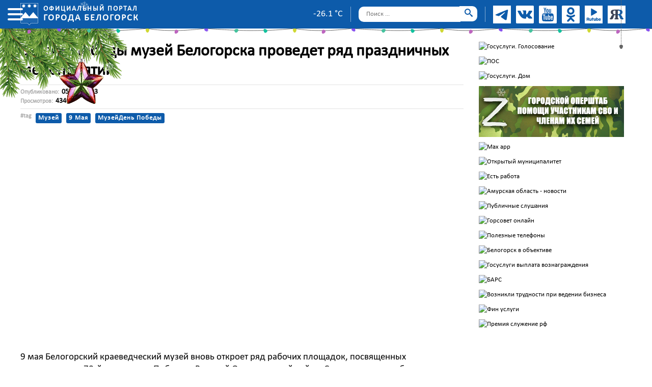

--- FILE ---
content_type: text/html; charset=utf-8
request_url: http://biblio.belogorck.ru/8-press/news/4619-v-den-pobedy-muzej-belogorska-provedet-ryad-prazdnichnykh-meropriyatij
body_size: 83743
content:
<!DOCTYPE html>
<html lang="ru-ru" dir="ltr" color-theme="theme-standart">

<head>
	<meta charset="utf-8" />
	<meta http-equiv="X-UA-Compatible" content="IE=edge" />
	<meta name="viewport" content="width=device-width, initial-scale=1.0, maximum-scale=3.0, user-scalable=yes" />
	<!--<meta name="viewport" content="width=device-width, initial-scale=1"/>-->
	<meta name="HandheldFriendly" content="true" />
	<meta name="apple-mobile-web-app-capable" content="YES" />
	<meta charset="utf-8" />
	<base href="http://biblio.belogorck.ru/8-press/news/4619-v-den-pobedy-muzej-belogorska-provedet-ryad-prazdnichnykh-meropriyatij" />
	<meta name="author" content="Дубовая Юлия" />
	<meta name="description" content="Администрация г. Белогорск. Официальный сайт: новости, информация, контакты" />
	<meta name="generator" content="Joomla! - Open Source Content Management" />
	<title>Официальный портал города Белогорск  - В День Победы музей Белогорска проведет ряд праздничных мероприятий</title>
	<link href="/templates/belogorsk/favicon.ico" rel="shortcut icon" type="image/vnd.microsoft.icon" />
	<link href="/plugins/system/jce/css/content.css?aa754b1f19c7df490be4b958cf085e7c" rel="stylesheet" />
	<link href="/templates/belogorsk/css/bootstrap.min.css" rel="stylesheet" />
	<link href="/templates/belogorsk/css/fancybox.css" rel="stylesheet" />
	<link href="/templates/belogorsk/css/main.css?v=0.0.4" rel="stylesheet" />
	<link href="/templates/belogorsk/css/main_sec.css?v=0.0.4" rel="stylesheet" />
	<link href="/templates/belogorsk/css/nav.css?v=0.0.3" rel="stylesheet" />
	<link href="/templates/belogorsk/css/slick.css" rel="stylesheet" />
	<link href="/templates/belogorsk/css/media.css?v=0.0.1" rel="stylesheet" />
	<link href="/templates/belogorsk/css/icomoon.css" rel="stylesheet" />
	<link href="/media/jui/css/icomoon.css" rel="stylesheet" />
	<script src="/templates/belogorsk/js/jquery-3.2.1.min.js"></script>
	<script src="/templates/belogorsk/js/jquery.fancybox.min.js"></script>
	<script src="/templates/belogorsk/js/bootstrap.min.js"></script>
	<script src="/templates/belogorsk/js/anime.min.js"></script>
	<script src="/templates/belogorsk/js/style.js?v=1.0.2"></script>
	<!--[if lt IE 9]><script src="/media/system/js/html5fallback.js?21d3658ddb1cd8071437281b4104781f"></script><![endif]-->

</head>

<body>

<div id="snow-container"></div>
<script>
    function createSnowflake() {
        const snowflake = document.createElement('div');
        snowflake.classList.add('snowflake');
        snowflake.innerHTML = '❄';
        snowflake.style.left = Math.random() * 100 + 'vw';
        
        // Генерируем случайную скорость (от 1 до 15 секунд)
        const minS = 6;
        const maxS = 12;
        const speed = (Math.floor(Math.random() * (maxS - minS + 1)) + minS)*2; // 1-15 секунд
        snowflake.style.animationDuration = speed + 's';
        
        // Обратная зависимость размера от скорости
        // Чем меньше speed (быстрее падение), тем больше размер
        size = 20 + (15 / speed*4); // От ~6px до 20px
        snowflake.style.fontSize = size + 'px';
        
        // Также можно сделать обратную зависимость для прозрачности
        snowflake.style.opacity = 0.4 + (0.7 / speed);
        
        document.getElementById('snow-container').appendChild(snowflake);

        // Удаляем снежинку после завершения анимации
        setTimeout(() => {
            snowflake.remove();
        }, speed * 1000); // +1 секунда запаса
    }

    setInterval(createSnowflake, 800);
</script>

<style>
    .snowflake {
        position: fixed;
        top: -20px;
        z-index: 9999;
        color: white;
        user-select: none;
        pointer-events: none;
        animation-name: fall;
        animation-timing-function: linear;
        animation-iteration-count: 1;
        will-change: transform;
    }

    @keyframes fall {
        to {
            transform: translateY(calc(100vh + 20px)) rotate(360deg);
        }
    }
</style>


	<div class="wrapper">

		<!-- MENU START -->
		<div class="overlay_preloader"></div>
		<div class="element_background_overlay"></div>

		<div class="container-menu">
			<div class="head_topmenu_wrap" title="Закрыть меню">
	<!-- <div class="head_topmenu_close"><i></i></div> -->
	<div class="bread_menu"><div aria-label="Breadcrumbs - Menu" role="navigation">
	<div itemscope itemtype="https://schema.org/BreadcrumbList" class=" bread_menu_cont">
					<div>
				Вы здесь: &#160;
			</div>
		
						<div itemprop="itemListElement" itemscope itemtype="https://schema.org/ListItem">
					
					

											<a itemprop="item" href="/" class="pathway"><span itemprop="name">Главная</span></a>
					
													<span class="divider">&nbsp;/&nbsp;
															</span>
						
					<meta itemprop="position" content="1">
				</div>
			
			

						<div itemprop="itemListElement" itemscope itemtype="https://schema.org/ListItem" class="active">
					<span itemprop="name">
						В День Победы музей Белогорска проведет ряд праздничных мероприятий					</span>
					<meta itemprop="position" content="4">
				</div>

			
			

			</div>
</div>
</div>
</div>
<ul class=" topmenu"  >

<li class="item-101 default current active"><a href="/" >Главная</a></li><li class="item-102 divider deeper parent"><span class="separator ">Новости</span>
<i class="sep_triangle_back"></i>
<i class="sep_triangle_forward"></i>
<ul class="nav-child unstyled small" data-id="102">
				<li class="submenu_title">Новости</li><li class="item-126"><a href="/press/news" >Сегодня в городе</a></li><li class="item-259"><a href="http://archive.belogorck.ru/" target="_blank" rel="noopener noreferrer">Архив новостей</a></li></ul></li><li class="item-109 divider deeper parent"><span class="separator ">Белогорск</span>
<i class="sep_triangle_back"></i>
<i class="sep_triangle_forward"></i>
<ul class="nav-child unstyled small" data-id="109">
				<li class="submenu_title">Белогорск</li><li class="item-154"><a href="/belogorck/ustav" >Устав города</a></li><li class="item-157"><a href="/belogorck/history" >История города</a></li><li class="item-163"><a href="/belogorck/symbol" >Символика</a></li><li class="item-164"><a href="/belogorck/directors" >Руководители города</a></li><li class="item-165"><a href="/belogorck/pochetnye-zhiteli" >Почетные граждане</a></li><li class="item-376 divider deeper parent"><span class="separator ">Знак «За заслуги перед Белогорском»</span>
<i class="sep_triangle_back"></i>
<i class="sep_triangle_forward"></i>
<ul class="nav-child unstyled small" data-id="376">
				<li class="submenu_title">Знак «За заслуги перед Белогорском»</li><li class="item-377"><a href="/belogorck/znak-za-zaslugi-pered-belogorskom/info-pochetnij-znak-za-zaslugi" >Информация</a></li><li class="item-375"><a href="/belogorck/znak-za-zaslugi-pered-belogorskom/reestr-nagrazhdennykh-pochetnym-znakom" >Реестр награжденных почетным знаком</a></li></ul></li><li class="item-167"><a href="/belogorck/open-mun" >Открытый муниципалитет</a></li><li class="item-168"><a href="/belogorck/sites-belogorsk" >Сайты Белогорска</a></li></ul></li><li class="item-110 divider deeper parent"><span class="separator ">Глава города</span>
<i class="sep_triangle_back"></i>
<i class="sep_triangle_forward"></i>
<ul class="nav-child unstyled small" data-id="110">
				<li class="submenu_title">Глава города</li><li class="item-176"><a href="/glava/about" >О Главе города</a></li><li class="item-177"><a href="/glava/glava-docs" >Отчеты, сведения о доходах</a></li></ul></li><li class="item-111 divider deeper parent"><span class="separator ">Администрация</span>
<i class="sep_triangle_back"></i>
<i class="sep_triangle_forward"></i>
<ul class="nav-child unstyled small" data-id="111">
				<li class="submenu_title">Администрация</li><li class="item-178"><a href="/adm/zam" >Заместители Главы города</a></li><li class="item-179"><a href="/images/siteimg/str_01102025.png" target="_blank" rel="noopener noreferrer">Структура Администрации</a></li><li class="item-353"><a href="/images/_fls/2024/Plan_na_mecic/reglament_po_sostoyniy_na_01042025.pdf" >Регламент работы Администрации</a></li><li class="item-155"><a href="/adm/kontakty" >Контакты</a></li><li class="item-180"><a href="/adm/upravleniya-komitety-i-otdely" >Управления, Комитеты и отделы</a></li><li class="item-292 divider deeper parent"><span class="separator ">Направления деятельности</span>
<i class="sep_triangle_back"></i>
<i class="sep_triangle_forward"></i>
<ul class="nav-child unstyled small" data-id="292">
				<li class="submenu_title">Направления деятельности</li><li class="item-293"><a href="/adm/napravleniya-deyatelnosti/gradostroitelnaya-deyatelnost" >Градостроительная деятельность</a></li><li class="item-295"><a href="/adm/napravleniya-deyatelnosti/obrazovanie" >Образование</a></li><li class="item-296"><a href="/adm/napravleniya-deyatelnosti/opeka" >Опека</a></li><li class="item-299"><a href="/adm/napravleniya-deyatelnosti/zemelnye-otnosheniya" >Земельные отношения</a></li><li class="item-413"><a href="/adm/napravleniya-deyatelnosti/obshchestvennyj-sovet" >Общественный Совет</a></li><li class="item-301"><a href="/adm/napravleniya-deyatelnosti/kio" >Комитет имущественных отношений</a></li><li class="item-424"><a href="/adm/napravleniya-deyatelnosti/komitet-zhilishchnykh-otnosheniya" >Комитет жилищных отношений</a></li><li class="item-339"><a href="/adm/napravleniya-deyatelnosti/munzakaz" >Мунзаказ</a></li><li class="item-340"><a href="https://belogorsk.amurobl.ru/pages/byudzhet/" >Финуправление</a></li><li class="item-341"><a href="/adm/napravleniya-deyatelnosti/goichs" >ГОиЧС</a></li><li class="item-342"><a href="/adm/napravleniya-deyatelnosti/mun-control" >Муниципальный контроль</a></li><li class="item-345"><a href="/adm/napravleniya-deyatelnosti/tik" >Избирательная комиссия по г. Белогорск</a></li></ul></li><li class="item-181"><a href="/adm/reestr-npa" target="_blank">Реестр НПА</a></li><li class="item-182"><a href="/images/docs/main/plan/plan_012026.docx" >План на январь 2026 года</a></li><li class="item-118 divider deeper parent"><span class="separator ">Противодействие коррупции</span>
<i class="sep_triangle_back"></i>
<i class="sep_triangle_forward"></i>
<ul class="nav-child unstyled small" data-id="118">
				<li class="submenu_title">Противодействие коррупции</li><li class="item-119"><a href="/adm/corruption/corrupt-npa" >Нормативные правовые акты</a></li><li class="item-183"><a href="/adm/corruption/corrupt-expertize" >Антикоррупционная экспертиза</a></li><li class="item-184"><a href="/adm/corruption/corrupt-metod" >Методические материалы</a></li><li class="item-185"><a href="/adm/corruption/corrupt-forma" >Формы документов</a></li><li class="item-186 divider deeper parent"><span class="separator ">Сведения о доходах, расходах, об имуществе</span>
<i class="sep_triangle_back"></i>
<i class="sep_triangle_forward"></i>
<ul class="nav-child unstyled small" data-id="186">
				<li class="submenu_title">Сведения о доходах, расходах, об имуществе</li><li class="item-260"><a href="/adm/corruption/corrupt-income/svedeniya-o-zarplate-mku-mbu-mup" >Сведения о зарплате МКУ, МБУ, МУП</a></li><li class="item-294"><a href="/adm/corruption/corrupt-income/svedeniya-o-dokhodakh-munitsipalnykh-sluzhashchikh" >Сведения о доходах муниципальных служащих</a></li></ul></li><li class="item-187"><a href="/adm/corruption/corrupt-ethics" >Этический Совет город Белогорск</a></li><li class="item-189"><a href="/adm/corruption/corrupt-report" >Отчеты, доклады</a></li><li class="item-392"><a href="/adm/corruption/vopros-otvet" >Вопрос-ответ</a></li></ul></li><li class="item-190 divider deeper parent"><span class="separator ">Антитеррор</span>
<i class="sep_triangle_back"></i>
<i class="sep_triangle_forward"></i>
<ul class="nav-child unstyled small" data-id="190">
				<li class="submenu_title">Антитеррор</li><li class="item-191"><a href="/adm/antiterror/anti-npa" >Документы</a></li><li class="item-192"><a href="/adm/antiterror/anti-metod" >Методические литература</a></li><li class="item-193"><a href="/adm/antiterror/informatsiya" >Информация</a></li><li class="item-194"><a href="http://nac.gov.ru/" target="_blank" rel="noopener noreferrer">Национальный антитеррористический комитет</a></li></ul></li><li class="item-195 divider deeper parent"><span class="separator ">Административная реформа</span>
<i class="sep_triangle_back"></i>
<i class="sep_triangle_forward"></i>
<ul class="nav-child unstyled small" data-id="195">
				<li class="submenu_title">Административная реформа</li><li class="item-196"><a href="/adm/admreforma/admreforma-npa" >Нормативные правовые акты</a></li><li class="item-197"><a href="/adm/admreforma/proekty-reglamentov" >Проекты регламентов</a></li><li class="item-198"><a href="/adm/admreforma/utverzhdennye-reglamenty" >Утвержденные регламенты</a></li><li class="item-199"><a href="/adm/admreforma/standarty-kachestva" >Стандарты качества</a></li></ul></li><li class="item-297"><a href="/adm/natsionalnaya-politika" >Национальная политика</a></li><li class="item-200"><a href="/adm/vedomstvennyj-kontrol" >Ведомственный контроль</a></li><li class="item-202"><a href="/adm/personal" target="_blank">Защита персональных данных</a></li></ul></li><li class="item-244 divider deeper parent"><span class="separator ">Городской совет</span>
<i class="sep_triangle_back"></i>
<i class="sep_triangle_forward"></i>
<ul class="nav-child unstyled small" data-id="244">
				<li class="submenu_title">Городской совет</li><li class="item-245"><a href="/gorsovet/structure-gorsovet" >Структура</a></li><li class="item-252"><a href="/gorsovet/istoriya" >История</a></li><li class="item-246"><a href="/gorsovet/contacts-gorsovet" >Контакты</a></li><li class="item-247"><a href="/gorsovet/reglament-gorsovet" >Регламент</a></li><li class="item-248"><a href="/gorsovet/deput-etika-gorsovet" >Депутатская этика</a></li><li class="item-266"><a href="/gorsovet/svedeniya-o-dokhodakh-deputatov" >Сведения о доходах депутатов</a></li><li class="item-249"><a href="/gorsovet/deputati-devyatogo-soziva" >Депутаты IX созыва</a></li><li class="item-264"><a href="/gorsovet/grafik-priema-izbiratelej" >График приема избирателей</a></li><li class="item-251 divider deeper parent"><span class="separator ">Публичные слушания</span>
<i class="sep_triangle_back"></i>
<i class="sep_triangle_forward"></i>
<ul class="nav-child unstyled small" data-id="251">
				<li class="submenu_title">Публичные слушания</li><li class="item-253"><a href="/gorsovet/pub/informatsiya" >Информация</a></li><li class="item-254"><a href="/gorsovet/pub/resheniya-gorodskogo-soveta" >Решения Городского Совета</a></li><li class="item-255"><a href="/gorsovet/pub/sostav-orgkomiteta" >Состав оргкомитета</a></li><li class="item-256"><a href="/gorsovet/pub/dokumenty" >Документы</a></li><li class="item-257"><a href="/gorsovet/pub/obyavleniya" >Объявления</a></li><li class="item-258"><a href="/gorsovet/pub/rekomendatsii" >Рекомендации</a></li></ul></li><li class="item-261"><a href="/gorsovet/reestr-npa" >Реестр НПА</a></li><li class="item-355"><a href="/gorsovet/zaochnoe-golosovanie" >Заочное голосование</a></li></ul></li><li class="item-113"><a href="https://ksp-belogorck.ru" >Счетная Палата</a></li><li class="item-114 divider deeper parent"><span class="separator ">Работа с гражданами</span>
<i class="sep_triangle_back"></i>
<i class="sep_triangle_forward"></i>
<ul class="nav-child unstyled small" data-id="114">
				<li class="submenu_title">Работа с гражданами</li><li class="item-116"><a href="/citizen/poryadok-obrashcheniya" >Порядок обращения</a></li><li class="item-209"><a href="/citizen/phone" >Полезные телефоны</a></li><li class="item-210 divider deeper parent"><span class="separator ">Оперштаб помощи семьям участников СВО</span>
<i class="sep_triangle_back"></i>
<i class="sep_triangle_forward"></i>
<ul class="nav-child unstyled small" data-id="210">
				<li class="submenu_title">Оперштаб помощи семьям участников СВО</li><li class="item-216"><a href="/citizen/opershtab/novosti-svo" target="_blank">Новости СВО</a></li><li class="item-211"><a href="/citizen/opershtab/sostav-opershtaba" >Состав Оперштаба</a></li><li class="item-212"><a href="/citizen/opershtab/obratnaya-svyaz" >Обратная связь</a></li><li class="item-338"><a href="/citizen/opershtab/pamyatka-dlya-uchastnikov-svo" >Памятка для участников СВО</a></li><li class="item-344"><a href="/citizen/opershtab/punct-vsp" >Пункт военно-социальной поддержки</a></li><li class="item-213"><a href="/citizen/opershtab/spetsschet-rekvizity" >Спецсчет. Реквизиты.</a></li><li class="item-214"><a href="/citizen/opershtab/spetsschet-otchety" >Спецсчет. Отчеты.</a></li><li class="item-215"><a href="/citizen/opershtab/kreditnye-kanikuly-mobilizovannym" >Кредитные каникулы мобилизованным</a></li><li class="item-230"><a href="/citizen/opershtab/gumanitarnaya-pomoshch" >Гуманитарная помощь</a></li><li class="item-231"><a href="https://t.me/help_svo_bel" >Телеграм канал</a></li><li class="item-416"><a href="/citizen/opershtab/mery-podderzhki" >Меры поддержки</a></li><li class="item-418"><a href="/citizen/opershtab/bank-biznes-idej-dlya-otkrytiya-sobstvennogo-dela" >Банк бизнес-идей для открытия собственного дела </a></li><li class="item-232"><a href="https://www.amurobl.ru/pages/mery-podderzhki-i-gumanitarnaya-pomoshch/" >Навигатор мер поддержки: БеZ границ</a></li><li class="item-446"><a href="/citizen/opershtab/servisy-podderzhki-dlya-uchastnikov-svo-i-chlenov-ikh-semej" >Сервисы поддержки для участников СВО и членов их семей</a></li><li class="item-447"><a href="/citizen/opershtab/zemlya-v-sobstvennost" >Земля в собственность</a></li></ul></li><li class="item-427 divider deeper parent"><span class="separator ">Помощь семьям</span>
<i class="sep_triangle_back"></i>
<i class="sep_triangle_forward"></i>
<ul class="nav-child unstyled small" data-id="427">
				<li class="submenu_title">Помощь семьям</li><li class="item-428"><a href="/citizen/pomoshch-semyam/viplata-dvoine" >Выплата двойне</a></li><li class="item-429"><a href="/citizen/pomoshch-semyam/vyplata-chetvertomu-i-posleduyushchim-detyam" >Выплата четвертому и последующим детям</a></li></ul></li><li class="item-217 deeper parent"><a href="/citizen/munitsipalnyj-grant" >Муниципальный грант</a><ul class="nav-child unstyled small" data-id="217">
				<li class="submenu_title">Муниципальный грант</li><li class="item-262"><a href="/citizen/munitsipalnyj-grant/poryadok-predostavleniya" >Порядок предоставления</a></li><li class="item-263"><a href="/citizen/munitsipalnyj-grant/napravleniya" >Направления</a></li></ul></li><li class="item-421"><a href="/citizen/subsidii-sonk" >Субсидии</a></li><li class="item-218"><a href="/docs/obschij otdel/priem_grazhdan_1polugodie_2026.pdf" >График личных приемов граждан</a></li><li class="item-219"><a href="/citizen/besplatnaya-yuridicheskaya-pomoshch" >Бесплатная юридическая помощь</a></li><li class="item-220"><a href="/citizen/monitoring-obshchestvennogo-mneniya" >Мониторинг общественного мнения</a></li><li class="item-221"><a href="/citizen/obzor-obrashchenij" >Обзор обращений</a></li><li class="item-222"><a href="/citizen/prisyazhnye-zasedateli" >Присяжные заседатели</a></li><li class="item-223 divider deeper parent"><span class="separator ">Военный комиссариат</span>
<i class="sep_triangle_back"></i>
<i class="sep_triangle_forward"></i>
<ul class="nav-child unstyled small" data-id="223">
				<li class="submenu_title">Военный комиссариат</li><li class="item-224"><a href="/citizen/voennyj-komissariat/uchrezhdeniya-obrazovaniya" >Учреждения образования</a></li><li class="item-225"><a href="/citizen/voennyj-komissariat/sluzhba-po-kontraktu" >Служба по контракту</a></li></ul></li><li class="item-226"><a href="/citizen/mobilizatsionnyj-rezerv" >Мобилизационный резерв</a></li><li class="item-227"><a href="/citizen/predlozhenie-dlya-dv" >Предложение для ДВ</a></li><li class="item-265"><a href="/citizen/obshchestvennye-obsuzhdeniya" >Общественные обсуждения</a></li></ul></li><li class="item-115 divider deeper parent"><span class="separator ">Официально</span>
<i class="sep_triangle_back"></i>
<i class="sep_triangle_forward"></i>
<ul class="nav-child unstyled small" data-id="115">
				<li class="submenu_title">Официально</li><li class="item-228"><a href="http://belogorck-npa.ru/" >Официальный портал правовой информации г. Белогорск </a></li><li class="item-229"><a href="/official/vakansii" >Вакансии</a></li><li class="item-402"><a href="/official/nagradi" >Награды</a></li></ul></li><li class="item-243"><a href="http://old.belogorck.ru" class="oldversion" target="_blank" rel="noopener noreferrer">Старая версия сайта</a></li><li class="item-166 divider deeper parent"><span class="separator ">Цифровизация</span>
<i class="sep_triangle_back"></i>
<i class="sep_triangle_forward"></i>
<ul class="nav-child unstyled small" data-id="166">
				<li class="submenu_title">Цифровизация</li><li class="item-391"><a href="/it/informatsionnye-sistemy" >Информационные системы</a></li><li class="item-172"><a href="http://ligainternet.ru/" target="_blank" rel="noopener noreferrer">Лига безопасного интернета</a></li><li class="item-287"><a href="/it/massovye-sotsialno-znachimye-uslugi" >Муниципальные услуги</a></li><li class="item-286"><a href="https://gu.amurobl.ru/pgu/department/services.htm?id=46529@egOrganization" target="_blank" rel="noopener noreferrer">Единый портал государственных и муниципальных услуг </a></li><li class="item-171"><a href="https://xn----7sbikand4bbyfwe.xn--p1ai/" target="_blank" rel="noopener noreferrer">Изучи интернет - управляй им</a></li><li class="item-173"><a href="https://xn--b1abhljwatnyu.xn--p1ai/navigator" target="_blank" rel="noopener noreferrer">Цифровая грамотность</a></li><li class="item-174"><a href="https://xn--d1achkm1a.xn--80aaefw2ahcfbneslds6a8jyb.xn--p1ai/test/" >Тест на цифровую грамотность</a></li><li class="item-175"><a href="https://digitaldictation.ru/site/2021" target="_blank" rel="noopener noreferrer">Цифровой диктант</a></li><li class="item-309"><a href="http://172.16.0.254/eac/ru/" target="_blank" rel="noopener noreferrer">Единая Платформа </a></li><li class="item-291"><a href="/it/platforma-obratnoj-svyazi" >Платформа обратной связи (ПОС)</a></li><li class="item-290"><a href="/it/sed-delo" >СЭД &quot;ДЕЛО&quot;</a></li><li class="item-169"><a href="https://or28.amurobl.ru/" target="_blank" rel="noopener noreferrer">Открытый регион</a></li><li class="item-170"><a href="https://урокцифры.рф/" target="_blank" rel="noopener noreferrer">Урок цифры</a></li></ul></li></ul>

		</div>
		<div class="container-menu-mobile">
			
			<div class="head_topmenu_wrap" title="Закрыть меню">
	<!-- <div class="head_topmenu_close"><i></i></div> -->
	<div class="bread_menu"><div aria-label="Breadcrumbs - Menu" role="navigation">
	<div itemscope itemtype="https://schema.org/BreadcrumbList" class=" bread_menu_cont">
					<div>
				Вы здесь: &#160;
			</div>
		
						<div itemprop="itemListElement" itemscope itemtype="https://schema.org/ListItem">
					
					

											<a itemprop="item" href="/" class="pathway"><span itemprop="name">Главная</span></a>
					
													<span class="divider">&nbsp;/&nbsp;
															</span>
						
					<meta itemprop="position" content="1">
				</div>
			
			

						<div itemprop="itemListElement" itemscope itemtype="https://schema.org/ListItem" class="active">
					<span itemprop="name">
						В День Победы музей Белогорска проведет ряд праздничных мероприятий					</span>
					<meta itemprop="position" content="4">
				</div>

			
			

			</div>
</div>
</div>
</div>
<ul class=" topmenu"  >

<li class="item-101 default current active"><a href="/" >Главная</a></li><li class="item-102 divider deeper parent"><span class="separator ">Новости</span>
<i class="sep_triangle_back"></i>
<i class="sep_triangle_forward"></i>
<ul class="nav-child unstyled small" data-id="102">
				<li class="submenu_title">Новости</li><li class="item-126"><a href="/press/news" >Сегодня в городе</a></li><li class="item-259"><a href="http://archive.belogorck.ru/" target="_blank" rel="noopener noreferrer">Архив новостей</a></li></ul></li><li class="item-109 divider deeper parent"><span class="separator ">Белогорск</span>
<i class="sep_triangle_back"></i>
<i class="sep_triangle_forward"></i>
<ul class="nav-child unstyled small" data-id="109">
				<li class="submenu_title">Белогорск</li><li class="item-154"><a href="/belogorck/ustav" >Устав города</a></li><li class="item-157"><a href="/belogorck/history" >История города</a></li><li class="item-163"><a href="/belogorck/symbol" >Символика</a></li><li class="item-164"><a href="/belogorck/directors" >Руководители города</a></li><li class="item-165"><a href="/belogorck/pochetnye-zhiteli" >Почетные граждане</a></li><li class="item-376 divider deeper parent"><span class="separator ">Знак «За заслуги перед Белогорском»</span>
<i class="sep_triangle_back"></i>
<i class="sep_triangle_forward"></i>
<ul class="nav-child unstyled small" data-id="376">
				<li class="submenu_title">Знак «За заслуги перед Белогорском»</li><li class="item-377"><a href="/belogorck/znak-za-zaslugi-pered-belogorskom/info-pochetnij-znak-za-zaslugi" >Информация</a></li><li class="item-375"><a href="/belogorck/znak-za-zaslugi-pered-belogorskom/reestr-nagrazhdennykh-pochetnym-znakom" >Реестр награжденных почетным знаком</a></li></ul></li><li class="item-167"><a href="/belogorck/open-mun" >Открытый муниципалитет</a></li><li class="item-168"><a href="/belogorck/sites-belogorsk" >Сайты Белогорска</a></li></ul></li><li class="item-110 divider deeper parent"><span class="separator ">Глава города</span>
<i class="sep_triangle_back"></i>
<i class="sep_triangle_forward"></i>
<ul class="nav-child unstyled small" data-id="110">
				<li class="submenu_title">Глава города</li><li class="item-176"><a href="/glava/about" >О Главе города</a></li><li class="item-177"><a href="/glava/glava-docs" >Отчеты, сведения о доходах</a></li></ul></li><li class="item-111 divider deeper parent"><span class="separator ">Администрация</span>
<i class="sep_triangle_back"></i>
<i class="sep_triangle_forward"></i>
<ul class="nav-child unstyled small" data-id="111">
				<li class="submenu_title">Администрация</li><li class="item-178"><a href="/adm/zam" >Заместители Главы города</a></li><li class="item-179"><a href="/images/siteimg/str_01102025.png" target="_blank" rel="noopener noreferrer">Структура Администрации</a></li><li class="item-353"><a href="/images/_fls/2024/Plan_na_mecic/reglament_po_sostoyniy_na_01042025.pdf" >Регламент работы Администрации</a></li><li class="item-155"><a href="/adm/kontakty" >Контакты</a></li><li class="item-180"><a href="/adm/upravleniya-komitety-i-otdely" >Управления, Комитеты и отделы</a></li><li class="item-292 divider deeper parent"><span class="separator ">Направления деятельности</span>
<i class="sep_triangle_back"></i>
<i class="sep_triangle_forward"></i>
<ul class="nav-child unstyled small" data-id="292">
				<li class="submenu_title">Направления деятельности</li><li class="item-293"><a href="/adm/napravleniya-deyatelnosti/gradostroitelnaya-deyatelnost" >Градостроительная деятельность</a></li><li class="item-295"><a href="/adm/napravleniya-deyatelnosti/obrazovanie" >Образование</a></li><li class="item-296"><a href="/adm/napravleniya-deyatelnosti/opeka" >Опека</a></li><li class="item-299"><a href="/adm/napravleniya-deyatelnosti/zemelnye-otnosheniya" >Земельные отношения</a></li><li class="item-413"><a href="/adm/napravleniya-deyatelnosti/obshchestvennyj-sovet" >Общественный Совет</a></li><li class="item-301"><a href="/adm/napravleniya-deyatelnosti/kio" >Комитет имущественных отношений</a></li><li class="item-424"><a href="/adm/napravleniya-deyatelnosti/komitet-zhilishchnykh-otnosheniya" >Комитет жилищных отношений</a></li><li class="item-339"><a href="/adm/napravleniya-deyatelnosti/munzakaz" >Мунзаказ</a></li><li class="item-340"><a href="https://belogorsk.amurobl.ru/pages/byudzhet/" >Финуправление</a></li><li class="item-341"><a href="/adm/napravleniya-deyatelnosti/goichs" >ГОиЧС</a></li><li class="item-342"><a href="/adm/napravleniya-deyatelnosti/mun-control" >Муниципальный контроль</a></li><li class="item-345"><a href="/adm/napravleniya-deyatelnosti/tik" >Избирательная комиссия по г. Белогорск</a></li></ul></li><li class="item-181"><a href="/adm/reestr-npa" target="_blank">Реестр НПА</a></li><li class="item-182"><a href="/images/docs/main/plan/plan_012026.docx" >План на январь 2026 года</a></li><li class="item-118 divider deeper parent"><span class="separator ">Противодействие коррупции</span>
<i class="sep_triangle_back"></i>
<i class="sep_triangle_forward"></i>
<ul class="nav-child unstyled small" data-id="118">
				<li class="submenu_title">Противодействие коррупции</li><li class="item-119"><a href="/adm/corruption/corrupt-npa" >Нормативные правовые акты</a></li><li class="item-183"><a href="/adm/corruption/corrupt-expertize" >Антикоррупционная экспертиза</a></li><li class="item-184"><a href="/adm/corruption/corrupt-metod" >Методические материалы</a></li><li class="item-185"><a href="/adm/corruption/corrupt-forma" >Формы документов</a></li><li class="item-186 divider deeper parent"><span class="separator ">Сведения о доходах, расходах, об имуществе</span>
<i class="sep_triangle_back"></i>
<i class="sep_triangle_forward"></i>
<ul class="nav-child unstyled small" data-id="186">
				<li class="submenu_title">Сведения о доходах, расходах, об имуществе</li><li class="item-260"><a href="/adm/corruption/corrupt-income/svedeniya-o-zarplate-mku-mbu-mup" >Сведения о зарплате МКУ, МБУ, МУП</a></li><li class="item-294"><a href="/adm/corruption/corrupt-income/svedeniya-o-dokhodakh-munitsipalnykh-sluzhashchikh" >Сведения о доходах муниципальных служащих</a></li></ul></li><li class="item-187"><a href="/adm/corruption/corrupt-ethics" >Этический Совет город Белогорск</a></li><li class="item-189"><a href="/adm/corruption/corrupt-report" >Отчеты, доклады</a></li><li class="item-392"><a href="/adm/corruption/vopros-otvet" >Вопрос-ответ</a></li></ul></li><li class="item-190 divider deeper parent"><span class="separator ">Антитеррор</span>
<i class="sep_triangle_back"></i>
<i class="sep_triangle_forward"></i>
<ul class="nav-child unstyled small" data-id="190">
				<li class="submenu_title">Антитеррор</li><li class="item-191"><a href="/adm/antiterror/anti-npa" >Документы</a></li><li class="item-192"><a href="/adm/antiterror/anti-metod" >Методические литература</a></li><li class="item-193"><a href="/adm/antiterror/informatsiya" >Информация</a></li><li class="item-194"><a href="http://nac.gov.ru/" target="_blank" rel="noopener noreferrer">Национальный антитеррористический комитет</a></li></ul></li><li class="item-195 divider deeper parent"><span class="separator ">Административная реформа</span>
<i class="sep_triangle_back"></i>
<i class="sep_triangle_forward"></i>
<ul class="nav-child unstyled small" data-id="195">
				<li class="submenu_title">Административная реформа</li><li class="item-196"><a href="/adm/admreforma/admreforma-npa" >Нормативные правовые акты</a></li><li class="item-197"><a href="/adm/admreforma/proekty-reglamentov" >Проекты регламентов</a></li><li class="item-198"><a href="/adm/admreforma/utverzhdennye-reglamenty" >Утвержденные регламенты</a></li><li class="item-199"><a href="/adm/admreforma/standarty-kachestva" >Стандарты качества</a></li></ul></li><li class="item-297"><a href="/adm/natsionalnaya-politika" >Национальная политика</a></li><li class="item-200"><a href="/adm/vedomstvennyj-kontrol" >Ведомственный контроль</a></li><li class="item-202"><a href="/adm/personal" target="_blank">Защита персональных данных</a></li></ul></li><li class="item-244 divider deeper parent"><span class="separator ">Городской совет</span>
<i class="sep_triangle_back"></i>
<i class="sep_triangle_forward"></i>
<ul class="nav-child unstyled small" data-id="244">
				<li class="submenu_title">Городской совет</li><li class="item-245"><a href="/gorsovet/structure-gorsovet" >Структура</a></li><li class="item-252"><a href="/gorsovet/istoriya" >История</a></li><li class="item-246"><a href="/gorsovet/contacts-gorsovet" >Контакты</a></li><li class="item-247"><a href="/gorsovet/reglament-gorsovet" >Регламент</a></li><li class="item-248"><a href="/gorsovet/deput-etika-gorsovet" >Депутатская этика</a></li><li class="item-266"><a href="/gorsovet/svedeniya-o-dokhodakh-deputatov" >Сведения о доходах депутатов</a></li><li class="item-249"><a href="/gorsovet/deputati-devyatogo-soziva" >Депутаты IX созыва</a></li><li class="item-264"><a href="/gorsovet/grafik-priema-izbiratelej" >График приема избирателей</a></li><li class="item-251 divider deeper parent"><span class="separator ">Публичные слушания</span>
<i class="sep_triangle_back"></i>
<i class="sep_triangle_forward"></i>
<ul class="nav-child unstyled small" data-id="251">
				<li class="submenu_title">Публичные слушания</li><li class="item-253"><a href="/gorsovet/pub/informatsiya" >Информация</a></li><li class="item-254"><a href="/gorsovet/pub/resheniya-gorodskogo-soveta" >Решения Городского Совета</a></li><li class="item-255"><a href="/gorsovet/pub/sostav-orgkomiteta" >Состав оргкомитета</a></li><li class="item-256"><a href="/gorsovet/pub/dokumenty" >Документы</a></li><li class="item-257"><a href="/gorsovet/pub/obyavleniya" >Объявления</a></li><li class="item-258"><a href="/gorsovet/pub/rekomendatsii" >Рекомендации</a></li></ul></li><li class="item-261"><a href="/gorsovet/reestr-npa" >Реестр НПА</a></li><li class="item-355"><a href="/gorsovet/zaochnoe-golosovanie" >Заочное голосование</a></li></ul></li><li class="item-113"><a href="https://ksp-belogorck.ru" >Счетная Палата</a></li><li class="item-114 divider deeper parent"><span class="separator ">Работа с гражданами</span>
<i class="sep_triangle_back"></i>
<i class="sep_triangle_forward"></i>
<ul class="nav-child unstyled small" data-id="114">
				<li class="submenu_title">Работа с гражданами</li><li class="item-116"><a href="/citizen/poryadok-obrashcheniya" >Порядок обращения</a></li><li class="item-209"><a href="/citizen/phone" >Полезные телефоны</a></li><li class="item-210 divider deeper parent"><span class="separator ">Оперштаб помощи семьям участников СВО</span>
<i class="sep_triangle_back"></i>
<i class="sep_triangle_forward"></i>
<ul class="nav-child unstyled small" data-id="210">
				<li class="submenu_title">Оперштаб помощи семьям участников СВО</li><li class="item-216"><a href="/citizen/opershtab/novosti-svo" target="_blank">Новости СВО</a></li><li class="item-211"><a href="/citizen/opershtab/sostav-opershtaba" >Состав Оперштаба</a></li><li class="item-212"><a href="/citizen/opershtab/obratnaya-svyaz" >Обратная связь</a></li><li class="item-338"><a href="/citizen/opershtab/pamyatka-dlya-uchastnikov-svo" >Памятка для участников СВО</a></li><li class="item-344"><a href="/citizen/opershtab/punct-vsp" >Пункт военно-социальной поддержки</a></li><li class="item-213"><a href="/citizen/opershtab/spetsschet-rekvizity" >Спецсчет. Реквизиты.</a></li><li class="item-214"><a href="/citizen/opershtab/spetsschet-otchety" >Спецсчет. Отчеты.</a></li><li class="item-215"><a href="/citizen/opershtab/kreditnye-kanikuly-mobilizovannym" >Кредитные каникулы мобилизованным</a></li><li class="item-230"><a href="/citizen/opershtab/gumanitarnaya-pomoshch" >Гуманитарная помощь</a></li><li class="item-231"><a href="https://t.me/help_svo_bel" >Телеграм канал</a></li><li class="item-416"><a href="/citizen/opershtab/mery-podderzhki" >Меры поддержки</a></li><li class="item-418"><a href="/citizen/opershtab/bank-biznes-idej-dlya-otkrytiya-sobstvennogo-dela" >Банк бизнес-идей для открытия собственного дела </a></li><li class="item-232"><a href="https://www.amurobl.ru/pages/mery-podderzhki-i-gumanitarnaya-pomoshch/" >Навигатор мер поддержки: БеZ границ</a></li><li class="item-446"><a href="/citizen/opershtab/servisy-podderzhki-dlya-uchastnikov-svo-i-chlenov-ikh-semej" >Сервисы поддержки для участников СВО и членов их семей</a></li><li class="item-447"><a href="/citizen/opershtab/zemlya-v-sobstvennost" >Земля в собственность</a></li></ul></li><li class="item-427 divider deeper parent"><span class="separator ">Помощь семьям</span>
<i class="sep_triangle_back"></i>
<i class="sep_triangle_forward"></i>
<ul class="nav-child unstyled small" data-id="427">
				<li class="submenu_title">Помощь семьям</li><li class="item-428"><a href="/citizen/pomoshch-semyam/viplata-dvoine" >Выплата двойне</a></li><li class="item-429"><a href="/citizen/pomoshch-semyam/vyplata-chetvertomu-i-posleduyushchim-detyam" >Выплата четвертому и последующим детям</a></li></ul></li><li class="item-217 deeper parent"><a href="/citizen/munitsipalnyj-grant" >Муниципальный грант</a><ul class="nav-child unstyled small" data-id="217">
				<li class="submenu_title">Муниципальный грант</li><li class="item-262"><a href="/citizen/munitsipalnyj-grant/poryadok-predostavleniya" >Порядок предоставления</a></li><li class="item-263"><a href="/citizen/munitsipalnyj-grant/napravleniya" >Направления</a></li></ul></li><li class="item-421"><a href="/citizen/subsidii-sonk" >Субсидии</a></li><li class="item-218"><a href="/docs/obschij otdel/priem_grazhdan_1polugodie_2026.pdf" >График личных приемов граждан</a></li><li class="item-219"><a href="/citizen/besplatnaya-yuridicheskaya-pomoshch" >Бесплатная юридическая помощь</a></li><li class="item-220"><a href="/citizen/monitoring-obshchestvennogo-mneniya" >Мониторинг общественного мнения</a></li><li class="item-221"><a href="/citizen/obzor-obrashchenij" >Обзор обращений</a></li><li class="item-222"><a href="/citizen/prisyazhnye-zasedateli" >Присяжные заседатели</a></li><li class="item-223 divider deeper parent"><span class="separator ">Военный комиссариат</span>
<i class="sep_triangle_back"></i>
<i class="sep_triangle_forward"></i>
<ul class="nav-child unstyled small" data-id="223">
				<li class="submenu_title">Военный комиссариат</li><li class="item-224"><a href="/citizen/voennyj-komissariat/uchrezhdeniya-obrazovaniya" >Учреждения образования</a></li><li class="item-225"><a href="/citizen/voennyj-komissariat/sluzhba-po-kontraktu" >Служба по контракту</a></li></ul></li><li class="item-226"><a href="/citizen/mobilizatsionnyj-rezerv" >Мобилизационный резерв</a></li><li class="item-227"><a href="/citizen/predlozhenie-dlya-dv" >Предложение для ДВ</a></li><li class="item-265"><a href="/citizen/obshchestvennye-obsuzhdeniya" >Общественные обсуждения</a></li></ul></li><li class="item-115 divider deeper parent"><span class="separator ">Официально</span>
<i class="sep_triangle_back"></i>
<i class="sep_triangle_forward"></i>
<ul class="nav-child unstyled small" data-id="115">
				<li class="submenu_title">Официально</li><li class="item-228"><a href="http://belogorck-npa.ru/" >Официальный портал правовой информации г. Белогорск </a></li><li class="item-229"><a href="/official/vakansii" >Вакансии</a></li><li class="item-402"><a href="/official/nagradi" >Награды</a></li></ul></li><li class="item-243"><a href="http://old.belogorck.ru" class="oldversion" target="_blank" rel="noopener noreferrer">Старая версия сайта</a></li><li class="item-166 divider deeper parent"><span class="separator ">Цифровизация</span>
<i class="sep_triangle_back"></i>
<i class="sep_triangle_forward"></i>
<ul class="nav-child unstyled small" data-id="166">
				<li class="submenu_title">Цифровизация</li><li class="item-391"><a href="/it/informatsionnye-sistemy" >Информационные системы</a></li><li class="item-172"><a href="http://ligainternet.ru/" target="_blank" rel="noopener noreferrer">Лига безопасного интернета</a></li><li class="item-287"><a href="/it/massovye-sotsialno-znachimye-uslugi" >Муниципальные услуги</a></li><li class="item-286"><a href="https://gu.amurobl.ru/pgu/department/services.htm?id=46529@egOrganization" target="_blank" rel="noopener noreferrer">Единый портал государственных и муниципальных услуг </a></li><li class="item-171"><a href="https://xn----7sbikand4bbyfwe.xn--p1ai/" target="_blank" rel="noopener noreferrer">Изучи интернет - управляй им</a></li><li class="item-173"><a href="https://xn--b1abhljwatnyu.xn--p1ai/navigator" target="_blank" rel="noopener noreferrer">Цифровая грамотность</a></li><li class="item-174"><a href="https://xn--d1achkm1a.xn--80aaefw2ahcfbneslds6a8jyb.xn--p1ai/test/" >Тест на цифровую грамотность</a></li><li class="item-175"><a href="https://digitaldictation.ru/site/2021" target="_blank" rel="noopener noreferrer">Цифровой диктант</a></li><li class="item-309"><a href="http://172.16.0.254/eac/ru/" target="_blank" rel="noopener noreferrer">Единая Платформа </a></li><li class="item-291"><a href="/it/platforma-obratnoj-svyazi" >Платформа обратной связи (ПОС)</a></li><li class="item-290"><a href="/it/sed-delo" >СЭД &quot;ДЕЛО&quot;</a></li><li class="item-169"><a href="https://or28.amurobl.ru/" target="_blank" rel="noopener noreferrer">Открытый регион</a></li><li class="item-170"><a href="https://урокцифры.рф/" target="_blank" rel="noopener noreferrer">Урок цифры</a></li></ul></li></ul>
<!-- MOBILE MENU -->
		</div>

		<!-- MENU END -->

		<!-- START MOBILE GOSBAR FIXED -->
		<div class="top_wrap_mobile">
			<div class="gosbar bg-gray-color">



				<!-- SEARCH BUTTON > -->
				<div class="search_button"><span class="icon-search"></span></div>
				<!-- < SEARCH BUTTON -->

				<!-- SIDEBAR BUTTON > -->
				<div class="sidebar_button"><span class="icon-chevron-down"></span></div>
				<!-- < SIDEBAR BUTTON -->

				<div class="ham_cont">
					<div class="hamburger" title="Открыть меню">
						<div class="line"></div>
						<div class="line"></div>
						<div class="line"></div>
					</div>
					<div class="head_topmenu_close"><i></i></div>
				</div>
				<div class="container">
					<!-- NY2024 -> -->
					<div class="header_ny_tree"></div>
					<!-- <- NY2024 -->
					<div class="header_main_nav">
						<div class="header_logo">
							<a class="navbar_logo" href="/">
								<img class="header_logo_img" src="/templates/belogorsk/images/g.svg" alt="Администрация города Белогорск">
								<span class="header_logo_title_holder">
									<span class="header_logo_title">Официальный портал<br /><span>города Белогорск</span></span>
								</span>
							</a>
						</div>
					</div>
				</div>
				<!-- WEATHER > -->
				<div class="weather_cont">
					<a href="http://old.belogorck.ru/tempus/weather/index.php">
						
<span class="weather_temp">-26.1 °C</span>


					</a>
				</div>
				<!-- < WEATHER -->
			</div>



			<!-- START DATEARCHIV, BANNERS, SEARCH (mobile) -->
			<!-- Проверка на десктоп версию -->
						<!-- END DATEARCHIV, BANNERS, SEARCH (mobile) -->



		</div>
		<!-- END MOBILE GOSBAR FIXED -->


		<!-- GOSBAR FIXED -->
		<header class="top_wrap_fixed">
			<div class="gosbar bg-gray-color">

				<div class="ham_cont">
					<div class="hamburger" title="Открыть меню">
						<div class="line"></div>
						<div class="line"></div>
						<div class="line"></div>
					</div>
					<div class="head_topmenu_close"><i></i></div>
				</div>
				<div class="container">
					<!-- NY2024 -> -->
					<div class="header_ny_tree"></div>
					<!-- <- NY2024 -->
					<div class="header_main_nav">

						<div class="header_logo">
							<a class="navbar_logo" href="/">
								<img class="header_logo_img" src="/templates/belogorsk/images/g.svg" alt="Администрация города Белогорск">
								<span class="header_logo_title_holder">
									<span class="header_logo_title">Официальный портал<br /><span>города Белогорск</span></span>
								</span>
							</a>
						</div>

						<div class="header_right_cols">

							<!-- WEATHER -->
							<div class="weather_cont">
								<a href="http://old.belogorck.ru/tempus/weather/index.php">
									
<span class="weather_temp">-26.1 °C</span>


								</a>
							</div>
							<div class="header_between"></div>
							<!-- SEARCH -->
							<div class="search_cont">
								<div class="search">
	<form action="/" method="post" class="form-inline" role="search">
		<input name="searchword" id="mod-search-searchword90" maxlength="200"  class="inputbox search-query input-medium" type="search" placeholder="Поиск ..." /> <button class="button btn btn-primary" onclick="this.form.searchword.focus();"></button>		<input type="hidden" name="task" value="search" />
		<input type="hidden" name="option" value="com_search" />
		<input type="hidden" name="Itemid" value="101" />
	</form>
</div>

							</div>
							<div class="header_between"></div>
							<!-- ICON SOCIAL -->
							<div class="top_social">
								
<div>
	<a href="https://t.me/chat_bel_bot" title="Мы в Telegram" target="_blank">
		<img src="/templates/belogorsk/images/telegram.svg" alt="">
	</a>
</div>
<div>
	<a href="https://vk.com/bel_adm" title="Мы В контакте" target="_blank">
		<img src="/templates/belogorsk/images/footer_vk.svg" alt="">
	</a>
</div>
<div>
	<a href="https://www.youtube.com/channel/UCVC0ViKsrGa9_fvsAwpeQHQ" title="Мы в YouTube" target="_blank">
		<img src="/templates/belogorsk/images/footer_you.svg" alt="">
	</a>
</div>
<div>
	<a href="https://ok.ru/profile/566147090498" title="Мы в Одноклассниках" target="_blank">
		<img src="/templates/belogorsk/images/footer_ok.svg" alt="">
	</a>
</div>
<div>
	<a href="https://rutube.ru/channel/23815698/" title="Мы в Rutube" target="_blank">
		<img src="/templates/belogorsk/images/rutube.svg" alt="">
	</a>
</div>
<div>
	<a href="https://yarus.ru/u/276130" title="Социальная сеть ЯRus" target="_blank">
		<img src="/templates/belogorsk/images/yarus.svg" alt="">
	</a>
</div>

							</div>
							<!--<div class="header_between"></div>
								 <a href="/portal/?vi=1" title="Версия для слабовидящих"><div class="iconeye"></div></a> -->
						</div>

					</div>


				</div>
			</div>

		</header>
		<!-- END GOSBAR FIXED -->



		<div class="content-wrap">

			
				<!-- Компонент START -->
				<section>
					<div class="container">
						<div class="row">
							<div class="component_wrap row">
								<div class="content_blok col-md-9">
									<div class="item-page" itemscope itemtype="https://schema.org/Article">
	<meta itemprop="inLanguage" content="ru-RU" />
		<!-- <div class="page-header"> -->
		<!-- <h1>  </h1> -->
	<!-- </div> -->
	
		
			<div class="page-header">
		<h2 itemprop="headline">
			В День Победы музей Белогорска проведет ряд праздничных мероприятий		</h2>
							</div>
					
		
						<dl class="article-info muted">

		
			<dt class="article-info-term">
							</dt>

			
			
			
			
										<dd class="published">
				<!-- <span class="icon-calendar" aria-hidden="true"></span> -->
					<div style="">
						Опубликовано: 					</div>
					<div style="font-size: 14px; font-weight: 800; margin-left: 5px;">
						05 мая 2023					</div>


				
			</dd>			
		
					
			
										<dd class="hits">
					<!-- <span class="icon-eye-open" aria-hidden="true"></span> -->
					<meta itemprop="interactionCount" content="UserPageVisits:4340" />
					<div style="">
						Просмотров: 					</div>
					<div style="font-size: 14px; font-weight: 800; margin-left: 5px;">
						4340					</div>
			</dd>						</dl>
	
			
			<div class="news_list_tags_cont">
		<div class="news_list_tag_span">#tag</div>
		<div class="news_list_tag">
																	
					<a href="/component/tags/tag/muzej" class="label label-info">
						Музей					</a>
				
																				
					<a href="/component/tags/tag/9-maya" class="label label-info">
						9 Мая					</a>
				
																				
					<a href="/component/tags/tag/muzejden-pobedy" class="label label-info">
						МузейДень Победы					</a>
				
							</div>
	</div>
	
		
					<!-- <div class="clickimg">Кликните картинку, чтобы увеличить.</div> -->
		<div class="pull-left item-image"><a data-fancybox href="/images/news/2023/05/05/msg-1689035278-13276.jpg"><img class="img-fluid center"
		 src="/images/news/2023/05/05/msg-1689035278-13276.jpg" alt="" itemprop="image"/> </div>
	</a>
	<div class="clearfix"></div>
	
			<div itemprop="articleBody">
		 
<p>9 мая Белогорский краеведческий музей вновь откроет ряд рабочих площадок, посвященных празднованию 78-й годовщины Победы в Великой Отечественной войне. С самого утра для белогорцев и гостей города будут играть песни военных лет.</p>
<p>— Мероприятия будут проведены на открытой площадке возле музея и в залах, — рассказал директор музея Виктор Сафонов. — Мы приглашаем всех желающих вместе встретить праздник Великой Победы.</p>
<p>С 10:00 до 13:00 в музее запланирована патриотическая акция «Славе не меркнуть – традициям жить!». Взрослым и детям предложат принять участие в творческом мастер-классе «Праздничный треугольник», на котором в технике бумагопластика своими руками можно сложить солдатское письмо и украсить поделку элементами декора.</p>
<p>Желающие проверить свои знания по истории Великой Отечественной войны в зале № 2 смогут принять участие в интеллектуальной викторине «Памятные даты Великой Отечественной войны 1941-1945 гг.».</p>	</div>

	
							</div>

	<div class="another_news_cont">
		<div class="another_news_header"><h4>Остальные новости за этот день</h4></div>
		<ul class="another_list_news">
						
				<li>
					<a href="http://biblio.belogorck.ru/press/news/4625-uchastnikov-velikoj-otechestvennoj-vojny-belogorska-pozdravili-s-dnem-pobedy">Участников Великой Отечественной войны Белогорска поздравили с Днем Победы</a>
				</li>
						
				<li>
					<a href="http://biblio.belogorck.ru/press/news/4624-v-belogorske-sostoyalsya-veloprobeg-posvyashchennyj-dnyu-velikoj-pobedy">В Белогорске состоялся велопробег, посвященный Дню Великой Победы</a>
				</li>
						
				<li>
					<a href="http://biblio.belogorck.ru/press/news/4623-spetsschet-belogorska-obnovlen-2">Спецсчет Белогорска обновлен</a>
				</li>
						
				<li>
					<a href="http://biblio.belogorck.ru/press/news/4622-v-belogorske-otkryvaetsya-sezon-fontanov">В Белогорске открывается сезон фонтанов</a>
				</li>
						
				<li>
					<a href="http://biblio.belogorck.ru/press/news/4621-na-doroge-pobedy-fotozonu-v-kuzove-avtomobilya-gaz-93b-organizuet-muzej-belogorska-9-maya"> «На дороге Победы»: фотозону в кузове автомобиля ГАЗ 93Б организует музей Белогорска 9 мая</a>
				</li>
						
				<li>
					<a href="http://biblio.belogorck.ru/press/news/4620-5-maya-v-belogorske-sostoyalsya-gorodskoj-smotr-konkurs-stroya-i-pesni">5 мая в Белогорске состоялся городской смотр-конкурс строя и песни</a>
				</li>
						
				<li>
					<a href="http://biblio.belogorck.ru/press/news/4619-v-den-pobedy-muzej-belogorska-provedet-ryad-prazdnichnykh-meropriyatij">В День Победы музей Белогорска проведет ряд праздничных мероприятий</a>
				</li>
						
				<li>
					<a href="http://biblio.belogorck.ru/press/news/4618-my-nasledniki-velikoj-pobedy">«Мы — наследники Великой Победы»</a>
				</li>
						
				<li>
					<a href="http://biblio.belogorck.ru/press/news/4617-rastim-patriotov-rossii-doshkolyata-belogorska-prisoedinilis-k-pozdravleniyam-s-dnem-pobedy">«Растим Патриотов России»: дошколята Белогорска присоединились к поздравлениям с Днем Победы</a>
				</li>
						
				<li>
					<a href="http://biblio.belogorck.ru/press/news/4616-9-maya-budet-dejstvovat-zapret-prodazhi-alkogolya">9 Мая будет действовать запрет продажи алкоголя</a>
				</li>
						
				<li>
					<a href="http://biblio.belogorck.ru/press/news/4615-snajpery-vnov-posorevnovalis-v-belogorske">Снайперы вновь посоревновались в Белогорске</a>
				</li>
						
				<li>
					<a href="http://biblio.belogorck.ru/press/news/4614-gorpark-belogorska-zarabotaet-s-12-00">Горпарк Белогорска заработает с 12:00</a>
				</li>
					</ul>
	</div>

									
								</div>
								<div class="sidebar_second_blok col-md-3">

									<!-- START DATEARCHIV -->
									<div class="archive_calendar_wrap">
										
									</div>
									<!-- END DATEARCHIV -->

									<!-- START BANNERS -->
									<div class="right_banner_wrap">
										<!-- Раздел меню -->
										
										<!-- ПОС, Баннеры -->
										<div class="bannergroup">

	<div class="banneritem">
																																																																			<a
							href="/component/banners/click/28" target="_blank" rel="noopener noreferrer"
							title="Госуслуги. Голосование">
							<img
								src="http://biblio.belogorck.ru/images/banner/2023/gosuslugi_golosovanie_2.png"
								alt="Госуслуги. Голосование"
								 width="285"								 height="114"							/>
						</a>
																<div class="clr"></div>
	</div>
	<div class="banneritem">
																																																																			<a
							href="/component/banners/click/48" target="_blank" rel="noopener noreferrer"
							title="ПОС">
							<img
								src="http://biblio.belogorck.ru/images/banner/2025/banner_pos.png"
								alt="ПОС"
								 width="285"															/>
						</a>
																<div class="clr"></div>
	</div>
	<div class="banneritem">
																																																																			<a
							href="/component/banners/click/27" target="_blank" rel="noopener noreferrer"
							title="Госуслуги. Дом">
							<img
								src="http://biblio.belogorck.ru/images/banner/2023/gosuslugi-dom.png"
								alt="Госуслуги. Дом"
								 width="285"								 height="57"							/>
						</a>
																<div class="clr"></div>
	</div>
	<div class="banneritem">
																																																																			<a
							href="/component/banners/click/2" target="_blank" rel="noopener noreferrer"
							title="СВО">
							<img
								src="http://biblio.belogorck.ru//images/banner/2025/opershtab.png"
								alt="СВО"
																							/>
						</a>
																<div class="clr"></div>
	</div>
	<div class="banneritem">
																																																																			<a
							href="/component/banners/click/52" target="_blank" rel="noopener noreferrer"
							title="Max app">
							<img
								src="http://biblio.belogorck.ru/images/max_2.png"
								alt="Max app"
								 width="285"								 height="85"							/>
						</a>
																<div class="clr"></div>
	</div>
	<div class="banneritem">
																																																																			<a
							href="/component/banners/click/1" target="_blank" rel="noopener noreferrer"
							title="Открытый муниципалитет">
							<img
								src="http://biblio.belogorck.ru/images/banner/2022/open.png"
								alt="Открытый муниципалитет"
																							/>
						</a>
																<div class="clr"></div>
	</div>
	<div class="banneritem">
																																																																			<a
							href="/component/banners/click/38" target="_blank" rel="noopener noreferrer"
							title="Есть работа">
							<img
								src="http://biblio.belogorck.ru/images/banner/2024/rabota_banner1.png"
								alt="Есть работа"
																							/>
						</a>
																<div class="clr"></div>
	</div>
	<div class="banneritem">
																																																																			<a
							href="/component/banners/click/3" target="_blank" rel="noopener noreferrer"
							title="Амурская область - новости">
							<img
								src="http://biblio.belogorck.ru/images/banner/2022/amurnews.png"
								alt="Амурская область - новости"
																							/>
						</a>
																<div class="clr"></div>
	</div>
	<div class="banneritem">
																																																																			<a
							href="/component/banners/click/45" target="_blank" rel="noopener noreferrer"
							title="Публичные слушания">
							<img
								src="http://biblio.belogorck.ru/images/banner/2024/banner_public.png"
								alt="Публичные слушания"
								 width="285"															/>
						</a>
																<div class="clr"></div>
	</div>
	<div class="banneritem">
																																																																			<a
							href="/component/banners/click/12" target="_blank" rel="noopener noreferrer"
							title="Горсовет онлайн">
							<img
								src="http://biblio.belogorck.ru/images/banner/2023/gorsovet_new.png"
								alt="Горсовет онлайн"
																							/>
						</a>
																<div class="clr"></div>
	</div>
	<div class="banneritem">
																																																																			<a
							href="/component/banners/click/5" target="_blank" rel="noopener noreferrer"
							title="Полезные телефоны">
							<img
								src="http://biblio.belogorck.ru/images/banner/2022/telephone.png"
								alt="Полезные телефоны"
																							/>
						</a>
																<div class="clr"></div>
	</div>
	<div class="banneritem">
																																																																			<a
							href="/component/banners/click/9" target="_blank" rel="noopener noreferrer"
							title="Белогорск в объективе">
							<img
								src="http://biblio.belogorck.ru/images/banner/2022/photo.png"
								alt="Белогорск в объективе"
																							/>
						</a>
																<div class="clr"></div>
	</div>
	<div class="banneritem">
																																																																			<a
							href="/component/banners/click/56" target="_blank" rel="noopener noreferrer"
							title="Госуслуги выплата вознаграждения">
							<img
								src="http://biblio.belogorck.ru/images/banner/2025/gosuslugi viplata.png"
								alt="Госуслуги выплата вознаграждения"
								 width="285"								 height="142"							/>
						</a>
																<div class="clr"></div>
	</div>
	<div class="banneritem">
																																																																			<a
							href="/component/banners/click/44" target="_blank" rel="noopener noreferrer"
							title="БАРС">
							<img
								src="http://biblio.belogorck.ru/docs/voenkomat/bars.png"
								alt="БАРС"
																							/>
						</a>
																<div class="clr"></div>
	</div>
	<div class="banneritem">
																																																																			<a
							href="/component/banners/click/49" target="_blank" rel="noopener noreferrer"
							title="Возникли трудности при ведении бизнеса">
							<img
								src="http://biblio.belogorck.ru/images/banner/2025/POS_Business_v1.png"
								alt="Возникли трудности при ведении бизнеса"
																							/>
						</a>
																<div class="clr"></div>
	</div>
	<div class="banneritem">
																																																																			<a
							href="/component/banners/click/54" target="_blank" rel="noopener noreferrer"
							title="Фин услуги">
							<img
								src="http://biblio.belogorck.ru/images/banner/2025/fin_uslugi.png"
								alt="Фин услуги"
								 width="285"								 height="100"							/>
						</a>
																<div class="clr"></div>
	</div>
	<div class="banneritem">
																																																																			<a
							href="/component/banners/click/55" target="_blank" rel="noopener noreferrer"
							title="Премия служение рф">
							<img
								src="http://biblio.belogorck.ru/images/banner/2025/Служение_285х100.png"
								alt="Премия служение рф"
																							/>
						</a>
																<div class="clr"></div>
	</div>

</div>

									</div>
									<!-- END BANNERS -->

								</div>
							</div>
						</div>
					</div>
				</section>
				<!-- Компонент END -->

			
		</div>

		<footer class="footer-wrap">
			<div class="container">
				<div class="foobar row">
					<div class="footer_left_col col-sm-12 col-md-6">
						<a class="footer_logo_cont" href="/">
							<img class="footer_logo_img" src="/templates/belogorsk/images/g.svg" alt="Администрация города Белогорск">
							<span class="footer_logo_title_holder">
								<span class="footer_logo_title">© 2007-2026<br />Официальный портал города Белогорска<br />Разработка и сопровождение отдел<br />информационно-технологического<br />обеспечения</span>
							</span>
						</a>
						<div class="footer_left_link">
							<!-- <div><a href="/portal/">Версия для слабовидящих</a></div> -->
						</div>
					</div>
					<div class="footer_right_col col-sm-12 col-md-4">
						<div class="footer_address">676850, Россия,<br />
							Амурская область,<br />
							город Белогорск, ул. Гагарина, 2
						</div>


						<div class="footer_social">
							
<div>
	<a href="https://t.me/chat_bel_bot" title="Мы в Telegram" target="_blank">
		<img src="/templates/belogorsk/images/telegram.svg" alt="">
	</a>
</div>
<div>
	<a href="https://vk.com/bel_adm" title="Мы В контакте" target="_blank">
		<img src="/templates/belogorsk/images/footer_vk.svg" alt="">
	</a>
</div>
<div>
	<a href="https://www.youtube.com/channel/UCVC0ViKsrGa9_fvsAwpeQHQ" title="Мы в YouTube" target="_blank">
		<img src="/templates/belogorsk/images/footer_you.svg" alt="">
	</a>
</div>
<div>
	<a href="https://ok.ru/profile/566147090498" title="Мы в Одноклассниках" target="_blank">
		<img src="/templates/belogorsk/images/footer_ok.svg" alt="">
	</a>
</div>
<div>
	<a href="https://rutube.ru/channel/23815698/" title="Мы в Rutube" target="_blank">
		<img src="/templates/belogorsk/images/rutube.svg" alt="">
	</a>
</div>
<div>
	<a href="https://yarus.ru/u/276130" title="Социальная сеть ЯRus" target="_blank">
		<img src="/templates/belogorsk/images/yarus.svg" alt="">
	</a>
</div>

						</div>

					</div>
				</div>
			</div>
		</footer>

	</div><!-- wrapper / -->

		

<div class="custom"  >
	<style type="text/css">
    .eTimercont {margin-left: 12px;}
    .eTimer .etUnit .etNumber {color: unset; font-size: 30px;}
    .eTimer .etUnit .etSign {font-size: 10px; margin-top: -5px;}
    .eTimer .etSep {font-size: 20px; padding: 0px 3px;}
    .eTimer {padding-left: 56px; background-color: unset !important; padding-top: 55px; position: absolute;}
    .eTimer .etTitle {margin-bottom: 0px; font-size: 0px;}
</style>
<script type="text/javascript">
    jQuery(document).ready(function() {
        jQuery(".eTimer").eTimer({
            etType: 0, 
            etDate: "01.05.2025.00.00.00", 
            etTitleText: "",
             etTitleSize: 0, 
             etShowSign: 1, 
             etSep: ":", 
             etFontFamily: "", 
             etTextColor: "#FFF", 
             etPaddingTB: 0, 
             etPaddingLR: 10, 
             etBackground: "#dee2e5",
             etBorderSize: 0, 
             etBorderRadius: 5, 
             etBorderColor: "white", 
             etShadow: " 0px 0px 0px 0px #333333", 
             etLastUnit: 4, 
             etNumberFontFamily: "Impact", 
             etNumberSize: 20, 
             etNumberColor: "white", 
             etNumberPaddingTB: 0, 
             etNumberPaddingLR: 0, 
             etNumberBackground: "", 
             etNumberBorderSize: 0, 
             etNumberBorderRadius: 0, 
             etNumberBorderColor: "white", 
             etNumberShadow: "inset 0px 0px 0px 0px rgba(0, 0, 0, 0.5)"
        });        
    });</script></div>

	<script type="text/javascript" src="/templates/belogorsk/js/slick.min.js"></script>
	<script type="text/javascript" src="/templates/belogorsk/js/etimer.js"></script>

<div class="index-module__root--ytXHr" style="z-index:5;position:fixed;top:56px"></div>

<svg xmlns="http://www.w3.org/2000/svg" xmlns:xlink="http://www.w3.org/1999/xlink" style="position:absolute;width:0;height:0">
  <symbol fill="none" viewBox="0 0 7 106" id="item_garland_switch">
    <path stroke="currentColor" stroke-dasharray="1 2" stroke-linecap="round" d="M3.5.5v89"/>
    <path fill="currentColor" d="M3.5 96c-1.313 0-2.102-1-2.89-2.75-.745-1.655-1.056-3.784.54-4.75.713-.432 1.044-.5 2.35-.5s1.637.068 2.35.5c1.596.966 1.285 3.095.54 4.75C5.602 95 4.813 96 3.5 96Z"/>
  </symbol>
</svg>

<script>
document.addEventListener('DOMContentLoaded', () => {
  const root = document.querySelector('.index-module__root--ytXHr');
  const garlandHTML = `
    <div class="GarlandParts-module__root--xoR8F GarlandParts-module__rootVisible--Mf9g4 GarlandParts-module__rootEnabled--RuoYx">
      <svg class="GarlandParts-module__item--i8iCu GarlandParts-module__item1--Ez7Lm" width="64" height="20" fill="none">
        <path d="M8 5c21.703 3.116 34.075 4 56 4" stroke="currentColor"/>
        <g opacity=".8" filter="url(#a1)">
          <path class="GarlandParts-module__shadow--_ZsNe" d="M9.5 14c-1.313 0-2.102-1-2.89-2.75-.745-1.655-1.056-3.784.54-4.75.713-.432 1.044-.5 2.35-.5s1.637.068 2.35.5c1.596.966 1.285 3.095.54 4.75C11.602 13 10.813 14 9.5 14z" fill="currentColor"/>
        </g>
        <path class="GarlandParts-module__lamp--DCHB2" d="M9.5 13c-1.313 0-2.102-1-2.89-2.75-.745-1.655-1.056-3.784.54-4.75.713-.432 1.044-.5 2.35-.5s1.637.068 2.35.5c1.596.966 1.285 3.095.54 4.75C11.602 12 10.813 13 9.5 13z" fill="currentColor"/>
      </svg>
      <svg class="GarlandParts-module__item--i8iCu GarlandParts-module__item2--LjZCw" width="67" height="21" fill="none">
        <path d="M66 3S31.925 7 10 7" stroke="currentColor"/>
        <g opacity=".8" filter="url(#a2)">
          <path class="GarlandParts-module__shadow--_ZsNe" d="M7.373 13.688c-1.114-.696-1.252-1.961-.993-3.863.245-1.798 1.109-3.768 2.974-3.742.835.011 1.151.13 2.258.821 1.108.692 1.352.925 1.729 1.67.841 1.665-.551 3.305-2.06 4.314-1.596 1.066-2.794 1.497-3.908.8z" fill="currentColor"/>
        </g>
        <path class="GarlandParts-module__lamp--DCHB2" d="M7.903 12.84c-1.114-.695-1.252-1.961-.993-3.863.245-1.798 1.109-3.768 2.974-3.742.835.011 1.151.13 2.258.821 1.108.692 1.352.925 1.729 1.67.84 1.665-.551 3.305-2.06 4.314-1.596 1.066-2.794 1.497-3.908.8z" fill="currentColor"/>
      </svg>
      <svg class="GarlandParts-module__item--i8iCu GarlandParts-module__item3--S1Utc" width="67" height="21" fill="none">
        <path d="M10 8s28.088 2.196 56 3.334" stroke="currentColor"/>
        <g opacity=".8" filter="url(#a3)">
          <path class="GarlandParts-module__shadow--_ZsNe" d="M13.466 14.144c-1.006.845-2.252.585-3.981-.249-1.634-.789-3.241-2.22-2.64-3.985.269-.79.479-1.055 1.479-1.894 1-.84 1.297-1 2.122-1.128 1.844-.285 2.973 1.546 3.466 3.292.521 1.847.56 3.12-.446 3.964z" fill="currentColor"/>
        </g>
        <path class="GarlandParts-module__lamp--DCHB2" d="M12.823 13.378c-1.006.844-2.252.585-3.98-.25C7.207 12.34 5.6 10.91 6.201 9.145c.269-.79.479-1.055 1.48-1.894 1-.84 1.296-1 2.121-1.128 1.844-.285 2.974 1.546 3.466 3.292.522 1.847.56 3.12-.446 3.964z" fill="currentColor"/>
      </svg>
      <svg class="GarlandParts-module__item--i8iCu GarlandParts-module__item4--NXg4D" width="66" height="20" fill="none">
        <path d="M9 9.334c9.757.398 19.493.666 28 .666 10.49 0 19.512-.09 28-.313" stroke="currentColor"/>
        <g opacity=".8" filter="url(#a4)">
          <path class="GarlandParts-module__shadow--_ZsNe" d="M14.517 7.485c.677 1.126.225 2.316-.869 3.893-1.034 1.491-2.699 2.855-4.35 1.985-.737-.39-.966-.638-1.638-1.758-.673-1.119-.785-1.437-.782-2.272.006-1.866 1.992-2.695 3.794-2.908 1.906-.226 3.169-.066 3.845 1.06z" fill="currentColor"/>
        </g>
        <path class="GarlandParts-module__lamp--DCHB2" d="M13.66 8c.676 1.126.225 2.316-.869 3.893-1.034 1.491-2.699 2.855-4.35 1.985-.737-.39-.966-.638-1.638-1.758-.673-1.119-.785-1.437-.782-2.272.006-1.866 1.991-2.695 3.793-2.908 1.906-.226 3.17-.066 3.846 1.06z" fill="currentColor"/>
      </svg>
      <svg class="GarlandParts-module__item--i8iCu GarlandParts-module__item5--waIp_" width="68" height="21" fill="none">
        <path d="M67.5 7c-22.251 2.124-37.912 3.21-56 3.687" stroke="currentColor"/>
        <g opacity=".8" filter="url(#a5)">
          <path class="GarlandParts-module__shadow--_ZsNe" d="M7.538 7.484c1.007-.845 2.253-.585 3.982.249 1.634.788 3.241 2.219 2.64 3.985-.27.79-.48 1.055-1.48 1.894-1 .84-1.297 1-2.121 1.128-1.844.285-2.974-1.546-3.467-3.292-.52-1.848-.56-3.12.446-3.964z" fill="currentColor"/>
        </g>
        <path class="GarlandParts-module__lamp--DCHB2" d="M8.181 8.25c1.006-.845 2.253-.585 3.981.249 1.635.788 3.242 2.219 2.64 3.985-.268.79-.478 1.055-1.479 1.894-1 .84-1.297 1-2.122 1.128-1.843.285-2.973-1.546-3.466-3.292-.52-1.847-.56-3.12.446-3.964z" fill="currentColor"/>
      </svg>
    </div>
  `;

  // Создаем 6 одинаковых гирлянд
  for (let i = 0; i < 7; i++) {
    const garland = document.createElement('div');
    garland.innerHTML = garlandHTML;
    const garlandDiv = garland.firstElementChild;
    
    // Добавляем переключатель только к последней гирлянде
    if (i === 6) {
      garlandDiv.innerHTML += `
        <div tabindex="0" role="none" aria-hidden="true" class="GarlandParts-module__switch--BZF8l vkuiTappable vkuiInternalTappable vkuiTappable--sizeX-none vkuiTappable--hasHover vkuiTappable--hasActive GarlandParts-module__switchHover--oq_9z">
          <svg aria-hidden="true" display="block" class="vkuiIcon vkuiIcon--106 vkuiIcon--w-7 vkuiIcon--h-106 vkuiIcon--item_garland_switch" viewBox="0 0 7 106" width="7" height="106">
            <use xlink:href="#item_garland_switch" style="fill: currentcolor;"></use>
          </svg>
          <div class="vkuiFocusVisible vkuiFocusVisible--mode-inside" aria-hidden="true"></div>
        </div>
      `;
      
      // Обработчики для переключателя
      const switchBtn = garlandDiv.querySelector('.GarlandParts-module__switch--BZF8l');
      switchBtn.addEventListener('click', () => {
        document.querySelectorAll('.GarlandParts-module__rootVisible--Mf9g4')
          .forEach(el => el.classList.toggle('GarlandParts-module__rootEnabled--RuoYx'));
      });
      
      switchBtn.addEventListener('mouseenter', () => {
        switchBtn.classList.add('GarlandParts-module__switchHover--oq_9z');
      });
      
      switchBtn.addEventListener('mouseleave', () => {
        switchBtn.classList.remove('GarlandParts-module__switchHover--oq_9z');
      });
    }
    
    root.appendChild(garlandDiv);
  }
});
</script>

<style>
:root {
  --vkui--color_icon_tertiary: #656565;
  --vkui--color_icon_secondary: #828282;
  --vkui--animation_duration_m: 0.2s;
}

.index-module__root--ytXHr {
  top: 0;
  left: 0;
  width: 100%;
  height: 20px;
  display: flex;
  overflow: hidden;
  position: absolute;
  pointer-events: none;
}

.GarlandParts-module__root--xoR8F {
  display: flex;
  position: relative;
}

.GarlandParts-module__item--i8iCu {
  z-index: 1;
  overflow: visible;
  color: var(--vkui--color_icon_tertiary);
}

.GarlandParts-module__item1--Ez7Lm {
  margin-top: -5px;
  margin-left: -9px;
}

.GarlandParts-module__item2--LjZCw {
  margin-top: -3px;
  margin-left: -8px;
}

.GarlandParts-module__item3--S1Utc {
  margin-top: -8px;
  margin-left: -8px;
}

.GarlandParts-module__item4--NXg4D {
  margin-top: -6px;
  margin-left: -8px;
}

.GarlandParts-module__item5--waIp_ {
  margin-top: -7px;
  margin-left: -10px;
}

.GarlandParts-module__lamp--DCHB2 {
  color: var(--vkui--color_icon_secondary);
}

.GarlandParts-module__rootEnabled--RuoYx .GarlandParts-module__lamp--DCHB2,
.GarlandParts-module__rootEnabled--RuoYx .GarlandParts-module__shadow--_ZsNe {
  will-change: transform;
  transform: translateZ(0);
  animation-duration: 12s;
  animation-iteration-count: infinite;
  animation-timing-function: steps(24, end);
}

.GarlandParts-module__item1--Ez7Lm .GarlandParts-module__lamp--DCHB2,
.GarlandParts-module__item1--Ez7Lm .GarlandParts-module__shadow--_ZsNe {
  animation-name: GarlandParts-module__animation1--kwsUW;
}

.GarlandParts-module__item2--LjZCw .GarlandParts-module__lamp--DCHB2,
.GarlandParts-module__item2--LjZCw .GarlandParts-module__shadow--_ZsNe {
  animation-name: GarlandParts-module__animation2--cvP1g;
}

.GarlandParts-module__item3--S1Utc .GarlandParts-module__lamp--DCHB2,
.GarlandParts-module__item3--S1Utc .GarlandParts-module__shadow--_ZsNe {
  animation-name: GarlandParts-module__animation3--F4HJJ;
}

.GarlandParts-module__item4--NXg4D .GarlandParts-module__lamp--DCHB2,
.GarlandParts-module__item4--NXg4D .GarlandParts-module__shadow--_ZsNe {
  animation-name: GarlandParts-module__animation4--xTDbK;
}

.GarlandParts-module__item5--waIp_ .GarlandParts-module__lamp--DCHB2,
.GarlandParts-module__item5--waIp_ .GarlandParts-module__shadow--_ZsNe {
  animation-name: GarlandParts-module__animation5--Q_bzd;
}

@keyframes GarlandParts-module__animation1--kwsUW {
  0% { color: #07f; }
  20% { color: #17d685; }
  40% { color: #ffd91d; }
  60% { color: #f679ff; }
  80% { color: #ab47e9; }
  100% { color: #07f; }
}

@keyframes GarlandParts-module__animation2--cvP1g {
  0% { color: #f679ff; }
  20% { color: #ffd91d; }
  40% { color: #ab47e9; }
  60% { color: #07f; }
  80% { color: #17d685; }
  100% { color: #f679ff; }
}

@keyframes GarlandParts-module__animation3--F4HJJ {
  0% { color: #17d685; }
  20% { color: #07f; }
  40% { color: #ab47e9; }
  60% { color: #f679ff; }
  80% { color: #ffd91d; }
  100% { color: #17d685; }
}

@keyframes GarlandParts-module__animation4--xTDbK {
  0% { color: #ffd91d; }
  20% { color: #f679ff; }
  40% { color: #17d685; }
  60% { color: #07f; }
  80% { color: #ab47e9; }
  100% { color: #ffd91d; }
}

@keyframes GarlandParts-module__animation5--Q_bzd {
  0% { color: #ab47e9; }
  20% { color: #07f; }
  40% { color: #17d685; }
  60% { color: #ffd91d; }
  80% { color: #f679ff; }
  100% { color: #ab47e9; }
}

.GarlandParts-module__switch--BZF8l {
  top: -20px;
  right: 47px;
  z-index: -1;
  padding: 0 10px;
  position: fixed;
  pointer-events: all;
  color: var(--vkui--color_icon_tertiary);
  transition: top var(--vkui--animation_duration_m);
  cursor: pointer;
}

.GarlandParts-module__switchHover--oq_9z {
  top: 0px !important;
}

.vkuiTappable > * {
  position: relative;
  z-index: 1;
}

.gosbar{
  background-color: #0d5baa!important;
}
</style><style>
    .NG_tree {
        z-index: 2;
        top: 100px;
        left: 100px;
        width: 120px;
        display: flex;
        overflow: hidden;
        position: fixed;
        pointer-events: none;
    }

    .branch {
        z-index: 2;
        top: 32px;
        left: 0px;
        width: 250px;
    }
</style>

<img class="NG_tree branch" src="/templates/belogorsk/images/NG/branch.png" alt="Новогодняя игрушка">
<img class="NG_tree" src="/templates/belogorsk/images/NG/15.webp" alt="Новогодняя игрушка"></body>

</html>

--- FILE ---
content_type: text/css
request_url: http://biblio.belogorck.ru/templates/belogorsk/css/media.css?v=0.0.1
body_size: 7272
content:
:root {
	--c-root: #3b4256;
    --c-primary: #0d5baa;
    --c-primary-hover: #459dd3;
    --c-visited: #c3c3c3;
    --c-fon: #036600;
}
@media (min-width: 1400px) {
    .container {max-width: 1140px !important;}
}

/*   1000   */
@media screen and (max-width: 1000px) {
	/**/
	/*MAIN*/
	.row {--bs-gutter-x: 0;}
	section {padding: 0 10px 10px 10px;}
	/*TOP*/
	.top_wrap_fixed {display: none;}
	.top_wrap_mobile {display: block; z-index: 4;}
	.top_wrap_mobile .ham_cont {right: 0;}
	.top_wrap_mobile .container {width: unset; margin: 0;}
	.top_wrap_mobile .header_logo_title {font-size: 0.634rem;}
	.top_wrap_mobile .header_logo_title span:last-child {font-size: 0.8rem;}
	/*MENU*/
	.container-menu {display: none;}
	.container-menu-mobile {display: block; z-index: 3; margin-bottom: 20px;}
	.container-menu-mobile ul.topmenu li ul.nav-child {left: -270px; display: block; font-size: 0.75rem;}
	.container-menu-mobile ul.topmenu li:hover {color: unset; background-color: unset;}
	.container-menu-mobile ul.topmenu li.parent .sep_triangle_forward {position: unset; margin-right: 15px;}
    /*MAIN SLICK*/
    .slider-news-main {padding-right: 0;}
    /*MAIN MEWS*/
    .news-prime-blok.col-md-9 {padding: 0 10px 0 10px;}
    .custom_header .row [class*="col-"] {padding: 0px;}
    .custom_header_right {justify-content: flex-start;}
    .news_main {margin-left: 0px;}
    .news_main_item_slide .news_main_image {padding: 0;}
    /*SIDEBAR*/
    .sidebar-prime-blok.col-md-3 {display: none;}
    /*SMART*/

}


/*   540   */
@media screen and (max-width: 540px) {
	.content-wrap {padding-top: 46px;}
	.main_news_slick_item .news_main_descr {padding-top: 10px;}
	.content_blok.col-md-9 {padding: 0;}
	.main_news_slick_item .news_main_image img {border-radius: 0;}
	.slider_news_main_cont .slider_news_main_dots {margin: 0 0 15px;}
	h2.chevron-title {margin: 0; line-height: unset;font-size: 2rem;}
	.main_news_slick_item .news_main_image img {height: 280px;}

	/*BLOG*/
	.news_list_item_wrap_cont {display: unset;}
	.news_list_item_wrap_cont .news_list_item_wrap:nth-child(1) {padding-right: unset;}
	.news_list_item_wrap_cont .news_list_item_wrap:nth-child(3) {padding-left: unset;}
	
	/*Структуры*/
	.directions {margin: unset;}
	.directions_item {width: 100%; margin: 0; padding: 0;}
	.smart-menu {padding: 0 10px 0 10px;}
    .smart-menu-content {padding-top: 0px;}
    .directions_item .directions_content {padding-left: 86px;}

	/*ARCHIVE, SIDEBAR BUTTON*/
	.archive_button {
		z-index: 1;
		position: fixed;
	    top: 56px;
	    right: 0;
	    padding: 10px 15px;
	    display: block;
	    background-color: rgba(59, 66, 86, 0.8);
	    color: #fff;
	    border-top: 1px dashed;
	}
	.archive_button_close, .sidebar_button_close {
		z-index: 2;
		position: fixed;
	    top: 56px;
	    right: 0;
	    left: 0;
	    padding: 10px 15px;
	    display: block;
	    background-color: rgba(59, 66, 86, 0.8);
	    color: #fff;
	    border-top: 1px dashed;
	}
	.top_wrap_mobile .archive_button_close i, .top_wrap_mobile .sidebar_button_close i {
	    width: 30px;
	    height: 30px;
	    background: url(../images/close.svg) no-repeat;
	    cursor: pointer;
	}
	/*SIDEBAR SPEC*/
	.sidebar_button {
		display: flex;
    	right: 65px;
    	position: absolute;
    	height: 100%;
    	align-items: center;
    	font-size: 1.5rem;
	}
	.sidebar_cont {display: flex;  justify-content: center; flex-wrap: wrap;height: 100%; overflow: auto;}
	.sidebar_cont .custom {width: 285px;}
	.mobile_sidebar_wrap {
		z-index: 1;
		display: block;
		padding-top: 117px; 
		justify-content: center; 
		top: -999px; 
		position: fixed;
		left: 0;
		right: 0;
	    background-color: #fff;
	    height: 100%;
	}
	/*SEARCH SPEC*/
	.form-inline {display: flex;align-items: center;}
	.overlay_preloader {/*display: none;margin: 30px 0 60px 0; text-align: center;*/  width: 100%; height: 51px; background-image: url(../images/pre.gif); background-repeat: no-repeat; background-size: 48px 48px; background-position: center center;}
	.search_button {display: flex;	right: 105px; position: absolute; height: 100%; align-items: center; font-size: 1.5rem;}
	.search_cont_mobile .search button {margin-top: unset;}
	.search_cont_mobile {
	    display: none;
	    position: fixed;
	    top: -56px;
	    left: 0;
	    right: 0;
	    top: 0;
	    background-color: var(--c-fon);
	    height: 56px;
	    z-index: 4;
	    display: flex;
	    align-items: center;
	    justify-content: center;
	    border-top: 1px dashed #fff;
	}
	
	.search_cont_mobile .search_button_close {position: absolute; font-size: 1.5rem; right: 0; margin-right: 20px;}

	 /*CALENDAR MOBILE*/
	.mobile_archive_calendar_wrap {
		z-index: 1;
		display: block;
		padding: 130px 15px 0 15px; 
		justify-content: center; 
		top: -999px; 
		position: fixed;
		left: 0;
		right: 0;
	    background-color: #fff;
	}

	/*MATERIAL*/
	.page-header h2 {font-size: 1.8rem;}

	/*.news_list_tags_cont {padding-top: 5px;}*/
	/*hr table*/
	.hrtable tr {display: flex; flex-direction: row; flex-wrap: wrap;}
	.hrtable td {width: 100%; text-align: center;}
	.item-page img.img-fluid {height: 200px;}
	.item-page ol, .item-page ul {margin-left: 0px !important;}

	/*SIDEBAR*/
	.sidebar_second_blok {/*position: absolute; top: -250px;*/ display: none;}

	/*MENU*/
	.container-menu-mobile .topmenu {width: 270px; left: -270px;}
	.container-menu-mobile ul.topmenu li ul.nav-child {width: 270px;}

	/*MENU RAZDEL*/
	.razdel_menu_wrap ul.custom_menu {top: -989px;}

	/*FOOTER*/
	.foobar {padding: 20px 0 20px 0;}
	.footer_left_col {border-bottom: 1px dashed; padding-bottom: 10px;}
	.footer_right_col {padding-top: 10px;}
	.footer_logo_title, .footer_address  {font-size: 90%;}
	.footer_social {padding-bottom: 0;}

	/*PHONE Table1*/
	.accordion .table1 {font-size: 0.9rem;}
	.item-page ul.contact td:nth-child(4) {font-size: 0.9rem;}

	/*CONTACT Table1*/
	.accordion .table_contact td{font-size: 1rem; padding: 10px 10px !important;}
	.accordion .table_contact a {padding: 0;}

	/*ACCORDION*/
	.accordion ul.submenu.parent table.spec_grad_1 {display: none;}
	.accordion ul.submenu.parent table.spec_obr_1 {font-size: .75rem; line-height: initial;}
	.accordion ul.submenu.parent table.spec_obr_1 td {padding: 3px !important;}
	/*accordion образование*/
	.accordion ul.submenu.parent table.spec_obr_2 thead {/*display: none;*/}
	.accordion ul.submenu.parent table.spec_obr_2 th, .accordion ul.submenu.parent table.spec_obr_3 th {display: block;}
	.accordion ul.submenu.parent table.spec_obr_2 tr, .accordion ul.submenu.parent table.spec_obr_3 tr {display: block;}
	.accordion ul.submenu.parent table.spec_obr_2 td, .accordion ul.submenu.parent table.spec_obr_3 td {display: block; text-align: right;}
	.accordion ul.submenu.parent table.spec_obr_2 td:before, .accordion ul.submenu.parent table.spec_obr_3 td:before {content: attr(aria-label); float: left;  font-weight: bold;}
	.accordion ul.submenu.parent table.spec_obr_3 {font-size: unset;}
	/*NY 2024 -> */	
	.navbar_logo {margin-left: 0;}
	.header_ny_tree {left: -32px;}
	/* <- NY 2024*/
}

--- FILE ---
content_type: image/svg+xml
request_url: http://biblio.belogorck.ru/templates/belogorsk/images/yarus.svg
body_size: 4419
content:
<?xml version="1.0" encoding="utf-8"?>
<!-- Generator: Adobe Illustrator 17.1.0, SVG Export Plug-In . SVG Version: 6.00 Build 0)  -->
<!DOCTYPE svg PUBLIC "-//W3C//DTD SVG 1.1//EN" "http://www.w3.org/Graphics/SVG/1.1/DTD/svg11.dtd">
<svg version="1.1" xmlns="http://www.w3.org/2000/svg" xmlns:xlink="http://www.w3.org/1999/xlink" x="0px" y="0px"
	 viewBox="0 0 94 94" enable-background="new 0 0 94 94" xml:space="preserve">
<g id="Layer_2">
</g>
<g id="Instagram" display="none">
	<g display="inline">
		<path d="M46.3,24.9c-12.2,0-22.1,9.9-22.1,22.1c0,12.2,9.9,22.1,22.1,22.1c12.2,0,22.1-9.9,22.1-22.1
			C68.4,34.8,58.5,24.9,46.3,24.9z"/>
		<path d="M68.9,17.1c-3.6,0-6.5,2.9-6.5,6.5c0,3.6,2.9,6.5,6.5,6.5c3.6,0,6.5-2.9,6.5-6.5C75.4,20,72.5,17.1,68.9,17.1z"/>
		<path d="M0,0v94h94V0H0z M86.7,65.5c0,12-9.8,21.8-21.8,21.8h-37C15.8,87.3,6,77.5,6,65.5v-37c0-12,9.8-21.8,21.8-21.8h37
			c12,0,21.8,9.8,21.8,21.8V65.5z"/>
	</g>
</g>
<g id="rutube" display="none">
	<rect display="inline" width="94" height="94"/>
	<path display="inline" fill="#FFFFFF" d="M43.6,67.1v-4.3l-4,0.5v3.7H38v3.5h1.6v9.6h4v-9.6h2.9v-3.5H43.6z M21.6,73.4
		c1.2-1,2-2.3,2-4v-0.7c0-3-2.4-5.2-5.4-5.2l-8.5,0l0,16.7l4,0v-5.7h4.1l2.7,5.7h4.7L21.6,73.4z M19.5,69.2c0,1.2-1,1.9-2.1,1.9
		h-3.6v-4h3.6c1.2,0,2.1,0.8,2.1,2V69.2z M66.7,67h-2.1v-4.3l-3.9,0.5l0,16.9h6.1c3,0,5.4-2.3,5.4-5.3v-2.5
		C72.1,69.4,69.7,67,66.7,67z M68.3,74.6c0,1.3-0.8,2-2.1,2h-1.6v-6h1.6c1.3,0,2.1,0.7,2.1,2L68.3,74.6z M55,67.1v7.6
		c0,1.3-0.5,2.1-1.7,2.1h-0.1c-1.3,0-1.7-0.8-1.7-2.1v-7.6h-4V75c0,3,1.3,5.4,5.3,5.4h0.8c4.2,0,5.4-2.4,5.4-5.4v-7.9H55z
		 M32.7,67.1v7.6c0,1.3-0.5,2.1-1.7,2.1h-0.1c-1.3,0-1.7-0.8-1.7-2.1v-7.6h-4V75c0,3,1.3,5.4,5.3,5.4h0.8c4.2,0,5.4-2.4,5.4-5.4
		v-7.9H32.7z M82.2,75.8c0,0-1.2,1.4-3.2,1.3c-1.3-0.1-2-0.7-2-2v-0.4h7.8v-2.3c0-2.9-2.1-5.4-5.7-5.4c-3.6,0-5.7,2.4-5.7,5.3V75
		c0,2.9,2.1,5.4,5.7,5.4c4.1,0,5.8-2.8,5.8-2.8L82.2,75.8z M77,71.6c0-1.2,0.8-2,1.9-2H79c1.2,0,2,0.7,2,2v0.1H77L77,71.6L77,71.6z"
		/>
	<g id="Layer_4">
		<path display="inline" fill="#FFFFFF" d="M34,19.7c0.5-0.5,1.3-0.5,1.7,0l29.7,15.7c0.5,0.5,0.5,1.3,0,1.7L35.7,52.8
			c-0.5,0.5-1.3,0.5-1.7,0"/>
	</g>
	<g id="Layer_5" display="inline">
		<path fill="#FFFFFF" d="M32.8,16.7c0-2.7,4.1-1.5,6.1,0l24.4,14.4c2.2,1.4,2,4.9,0,6.1L38.9,51.5c-2.5,1.4-6.1,2.6-6.1,0"/>
	</g>
</g>
<g id="telegram" display="none">
	<rect display="inline" width="94" height="94"/>
	<path display="inline" fill="#FFFFFF" d="M73.2,22.1c0,0,6.1-2.4,5.6,3.4c-0.2,2.4-1.7,10.7-2.9,19.7l-4.1,26.6
		c0,0-0.3,3.9-3.4,4.6c-3.1,0.7-7.7-2.4-8.5-3.1c-0.7-0.5-12.8-8.1-17-11.9c-1.2-1-2.6-3.1,0.2-5.4L61,39c2-2,4.1-6.8-4.4-1
		L32.7,54.1c0,0-2.7,1.7-7.8,0.2l-11.1-3.4c0,0-4.1-2.5,2.9-5.1C33.7,37.8,54.7,29.7,73.2,22.1z"/>
</g>
<g id="яr">
	<g id="Layer_8">
		<g>
			<path fill="#FFFFFF" d="M0,0v94h94V0H0z M82.8,70.6c-1.1,1.6-3.3,2.4-6.4,2.4c-3,0-5.3-0.5-7-1.5c-1.7-1-3-2.3-3.8-3.9
				c-0.8-1.6-1.6-3.7-2.3-6.3c-0.7-2.9-1.5-5.3-2.4-7.2c-0.8-1.9-1.9-3.1-3.3-3.5h-4.9V64c0,1.3-0.6,3.4,0.3,4.1
				c0.9,0.6,2,0.3,3.6,0.3c0,1.8,0.6,2.7-0.5,4H37.8c-1.1-1.4-1.7-2.9-1.7-4.6c1.6,0.7,2.9,0,3.9,0.1c1.1,0.1,2.6-2,2.6-3.3L42,29.5
				c0-1.3,0-3.3-0.8-3.9c-0.8-0.6-3.5,0-5.2,0c0-2,0.5-3.1,1.5-4.3c3.3,0,6.7,0.3,10.8,0.1c3.6-0.2,6.3-0.3,8.3-0.3
				c14.1,0,21.4,4,21.4,13.5c0,7.2-3.8,11.6-11.5,13.2c2.2,0.6,4.3,2.2,6.4,4.6c2,2.4,3.6,5.3,4.6,8.7c0.5,1.9,1.2,3.3,2.1,4.2
				c0.9,0.9,2,1.5,3.4,1.7V70.6z"/>
			<path fill="#FFFFFF" d="M56.5,26c-1.7,0-2.9,0.1-3.6,0.3v19c0.9,0.1,2,0.1,3.2,0.1c3,0,5.3-0.9,6.9-2.8c1.7-1.8,2.5-4.3,2.5-7.3
				c0-3.1-0.7-5.5-2.2-7S59.6,26,56.5,26z"/>
		</g>
		<path fill="#3C4256" d="M16.7,61.1c1-3.3,2.6-6.2,4.6-8.7c2-2.4,4.1-4,6.4-4.6c-7.7-1.6-11.5-6-11.5-13.2c0-9.5,7-13.5,21.1-13.5
			c2,0,4.8,0,8.4,0c4.1,0,7.5-0.1,11.1,0c1,1.1,1.4,3,1.4,4.9c-3.3-0.3-5.2,0.2-5.2,0.2l0.1,37.9c0.2,1.3,0.6,2.2,1.3,2.8
			c0.8,0.6,2,0.9,3.7,0.9c0,1.7-0.6,3.3-1.7,4.6H37.7c-1.1-1.3-1.6-2.9-1.6-4.6c1.5,0,2.8-0.3,3.7-0.9c0.9-0.6,1.4-1.6,1.4-2.8V50.5
			h-4.9c-1.3,0.4-2.4,1.6-3.3,3.5c-0.8,1.9-1.6,4.3-2.4,7.2c-0.7,2.6-1.4,4.7-2.3,6.3c-0.8,1.6-2.1,2.9-3.8,3.9c-1.7,1-4,1.5-7,1.5
			c-3.2,0-5.3-0.8-6.4-2.4v-3.7c1.4-0.2,2.5-0.8,3.4-1.7C15.4,64.3,16.1,63,16.7,61.1z M37.9,45.4c1.3,0,2.4,0,3.2-0.1v-19
			c-0.7-0.2-1.9-0.3-3.6-0.3c-3.2,0-5.5,0.8-6.9,2.3c-1.5,1.6-2.2,3.9-2.2,7c0,3.1,0.8,5.5,2.5,7.3C32.6,44.5,34.9,45.4,37.9,45.4z"
			/>
	</g>
</g>
</svg>


--- FILE ---
content_type: application/javascript
request_url: http://biblio.belogorck.ru/templates/belogorsk/js/style.js?v=1.0.2
body_size: 50798
content:
jQuery(document).ready(function(){
//############################################################################
//############################################################################
//Menu START

    //Показываем основное меню    
    jQuery(function(){
        console.log(jQuery(window).width());
//////////Razdel menu
        if ((jQuery(".head_topmenu_wrap_razdel").length > 0) && (jQuery(window).width() < 1000)) {
            jQuery('.content-wrap').css("padding-top", "92px");
        }
        jQuery('.head_topmenu_wrap_razdel').on('click', function(event) {
            if(jQuery(this).hasClass('open')) {
                anime({
                    targets: '.container-menu-mobile .head_topmenu_wrap_razdel ul.custom_menu',
                    translateY: -999
                });
                jQuery('.head_topmenu_wrap_razdel').removeClass('open');
                jQuery('.head_topmenu_wrap_razdel .razdel_menu_wrap .icon-delete').hide();
            } else {
                anime({
                    targets: '.container-menu-mobile .head_topmenu_wrap_razdel ul.custom_menu',
                    translateY: 1091
                });
                jQuery('.head_topmenu_wrap_razdel').addClass('open');
                jQuery('.head_topmenu_wrap_razdel .razdel_menu_wrap .icon-delete').show();
            }
        })
/////////////////////
        //
        jQuery('.hamburger').on('click', function(event) { 
        ///////SEARCH CLOSE START
            jQuery('.search_button').show();
                anime({
                    targets: '.search_cont_mobile',
                    translateY: -112
            });
        ///////SEARCH CLOSE END
        ///////АРХИВ BUTTON CLOSE START
            jQuery('.archive_button').css("display", "none");
        ///////АРХИВ BUTTON CLOSE END
        ///////SIDEBAR CLOSE START
            jQuery('.mobile_sidebar_wrap').css("bottom", "unset");
            jQuery('.sidebar_button').css("display", "flex");
            jQuery('.sidebar_button_close').css("display", "none");
            anime({
                    targets: '.mobile_sidebar_wrap',
                    translateY: -999,
                    easing: 'easeInOutSine',
                    duration: 250
                });
            jQuery(".content-wrap").removeClass("fixed");
            jQuery(".sidebar_cont").scrollTop(0);
        ///////SIDEBAR CLOSE END
        ///////RAZDEL MENU HIDE
            if ((jQuery(".head_topmenu_wrap_razdel").length > 0) && (jQuery('.head_topmenu_wrap_razdel').hasClass('open'))) {
                 anime({
                    targets: '.container-menu-mobile .head_topmenu_wrap_razdel ul.custom_menu',
                    translateY: -999
                });
                jQuery('.head_topmenu_wrap_razdel').removeClass('open');
                jQuery('.head_topmenu_wrap_razdel .razdel_menu_wrap .icon-delete').hide();
            }
        /////// 

            jQuery('.hamburger').css("display", "none");
            jQuery('.head_topmenu_close').css("display", "flex");

            jQuery('.element_background_overlay').fadeIn(400);                        
            
            //anime.js Анимируем Главное меню
            anime({
                targets: '.container-menu .topmenu',
                translateX: 250
            });
            //anime.js Анимируем Главное меню MOBILE >
            anime({
                targets: '.container-menu-mobile .topmenu',
                translateX: 270,
                easing: 'easeInOutSine',
                duration: 250
            });
            //< MOBILE 
            //Верхняя шапка
            jQuery('.head_topmenu_wrap').css("display", "flex").hide().fadeIn(400);
            jQuery('.head_topmenu_wrap').addClass('active');
            //Block scroll
            jQuery("body").addClass("fixed");
        });

        //MOBILE Level two add back button and hide element after click    
        jQuery('.container-menu-mobile .topmenu li.parent ul').append("<li class='itemback'><i class='sep_triangle_back_mobile'></i><label>Назад</label></li>");    
        jQuery('.container-menu-mobile .topmenu li.parent ul li.itemback label').click(function(e) {
            //jQuery('.mobile_menu_content ul:first').scrollTop(0);//Scroll top to 0
            //jQuery('.mobile_menu_content ul ul:first').scrollTop(0);//Scroll top to 0
            //jQuery('.mobile_menu_content ul ul ul:first').scrollTop(0);//Scroll top to
            e.stopPropagation();//Stop event for parent element        
            jQuery(this).parent().parent('ul').animate({left: "-270px"}, 250);//Hide level         
        })

        //Показываем чайлдов
        jQuery('.container-menu ul li.parent').hover(
            function(e){
                e.preventDefault();
                jQuery(this).children('ul.nav-child').fadeIn('fast');  
                jQuery(this).children('.sep_triangle_forward').hide();//Стрелки  
                jQuery(this).children('.sep_triangle_back').show();//Стрелки
            }, 
            function(e){
                e.preventDefault();
                jQuery(this).children('ul.nav-child').fadeOut('fast');
                jQuery(this).children('.sep_triangle_back').hide();//Стрелки
                jQuery(this).children('.sep_triangle_forward').show();//Стрелки 
            }
        );
        //Показываем чайлдов MOBILE >
        jQuery('.container-menu-mobile ul li.parent').on('click', function(event) {              
                //event.preventDefault();
                jQuery(this).find('ul').eq(0).animate({left: "0"}, 250); 
                jQuery(this).children('.sep_triangle_back_mobile').show();//Стрелки 
        //< MOBILE        
                
            
        });

        //Событие по клику Закрыть меню
        jQuery('.head_topmenu_close i').hover(
            function(e){
                anime({
                    targets: '.head_topmenu_close i',
                    scale: '1.2'
                });
            },
            function(e){
                anime({
                    targets: '.head_topmenu_close i',
                    scale: '1'
                });
            }
        );
        jQuery('.head_topmenu_close i').on('click', function(event) {

            ///////АРХИВ BUTTON CLOSE START
            jQuery('.archive_button').css("display", "block");
            ///////АРХИВ BUTTON CLOSE END

            jQuery('.head_topmenu_close').css("display", "none");
            jQuery('.hamburger').css("display", "flex");

            jQuery('.element_background_overlay').fadeOut(400);
            jQuery('.container-menu ul.nav-child').fadeOut('fast');
            /*MOBILE >*/
            jQuery('.container-menu-mobile ul.nav-child').animate({left: "-270px"}, 250);
            anime({
                targets: '.container-menu-mobile .topmenu',
                translateX: -270
            });
            /*< MOBILE*/
            anime({
                targets: '.container-menu .topmenu',
                translateX: -270
            });
           
            jQuery('.head_topmenu_wrap').fadeOut(400);
            jQuery('.head_topmenu_wrap').removeClass('active');
            //Unlock scroll
            jQuery("body").removeClass("fixed");
            
        });

        jQuery('.element_background_overlay').on('click', function(event) {

            jQuery('.head_topmenu_close').css("display", "none");
            jQuery('.hamburger').css("display", "flex");

            jQuery('.element_background_overlay').fadeOut(400);
            jQuery('.container-menu ul.nav-child').fadeOut('fast');
            /*MOBILE >*/
            jQuery('.container-menu-mobile ul.nav-child').animate({left: "-270px"}, 250);
            anime({
                targets: '.container-menu-mobile .topmenu',
                translateX: -270,
                easing: 'easeInOutSine',
                duration: 250
            });
            /*< MOBILE*/
            anime({
                targets: '.container-menu .topmenu',
                translateX: -250
            });
           
            jQuery('.head_topmenu_wrap').fadeOut(400);
            jQuery('.head_topmenu_wrap').removeClass('active');
            //Unlock scroll
            jQuery("body").removeClass("fixed");
        });

        //Закрываем меню по нажатию Escape
        document.onkeydown = function(evt) {
            evt = evt || window.event;
            if (evt.keyCode == 27) {
                if (jQuery('.head_topmenu_wrap').hasClass('active')) {
                    ///////АРХИВ BUTTON CLOSE START
                    jQuery('.archive_button').css("display", "block");
                    ///////АРХИВ BUTTON CLOSE END
                    //alert('Esc key pressed.');
                    jQuery('.head_topmenu_close').css("display", "none");
                    jQuery('.hamburger').css("display", "flex");
                    jQuery('.element_background_overlay').fadeOut(400);
                    jQuery('.container-menu ul.nav-child').fadeOut('fast');
                    anime({
                        targets: '.container-menu .topmenu',
                        translateX: -250
                    });
                    jQuery('.head_topmenu_wrap').fadeOut(400);
                    jQuery('.head_topmenu_wrap').removeClass('active');
                    //Unlock scroll
                    jQuery("body").removeClass("fixed");
                };
            };
        };
        
    });  


//############################################################################
//############################################################################
//Main Directions
	// Hover svg
    jQuery('.directions_content').hover(function(){
        jQuery(this).closest('.directions_item').find('.directions_img').toggleClass('svg-active');
    });
    jQuery('.directions_title').hover(function(){
		jQuery(this).closest('.directions_item').find('.directions_img').toggleClass('svg-active');
	});

//############################################################################
//############################################################################
//############################################################################
//############################################################################
//START AJAX MAIN PAGE NEWS
//############################################################################
//Main LastNews Ajax
    // 
    jQuery('.press-content .press-more-news').on('click', function(event) {
        event.preventDefault();

        jQuery('.news_blog_preloader').show();
        jQuery('.press-more-news').hide();   
        
        var newsstart = jQuery(this).data('next'); // Получаем цифру выведенного материала
        var newscatid = jQuery(this).data('catid'); // Получаем цифру выведенного материала
        //console.log(newsstart);
        //var target = jQuery('#news-container-' + newsstart); // Устанавливаем контейнер для вывода данных
        var target = jQuery('.press-content .news.tab-content'); // Устанавливаем контейнер для вывода данных
        // Формируем параметры запроса
        var request = {
            'option': 'com_ajax', // Используем AJAX интерфейс
            'module': 'articles_latest_main', // Название модуля без mod_
            'format': 'json', // Формат возвращаемых данных
            'newsstart': newsstart, // ID пользователя
            'newscatid': newscatid
        };
 
        // Посылаем AJAX запрос
        $.ajax({
            type: 'POST',
            data: request,
        })
            .done(function(response) {
////////////////////////////////////////////////////////////////////////////////////////////
// Успешный ответ. Собираем html код для показа новостей по клику на кнопку "Еще новости"
////////////////////////////////////////////////////////////////////////////////////////////
                // Есть успешный ответ сервера и данные
                if (response.success && response.data) {
                    //
                    jQuery('.press-more-news').show();
                    jQuery('.news_blog_preloader').hide();
                    //Get root url
                    function getBaseUrl() {return window.location.href.match(/^.*\//);}                      
                    //
                    //console.log(response.data);
                    //////////////////////////////////////
                    //ARRAY for month localization
                    var matches = {
                        " 1 ":" января ",
                        " 2 ":" февраля ",
                        " 3 ":" марта ",
                        " 4 ":" апреля ",
                        " 5 ":" мая ",
                        " 6 ":" июня ",
                        " 7 ":" июля ",
                        " 8 ":" августа ",
                        " 9 ":" сентября ",
                        " 10 ":" октября ",
                        " 11 ":" ноября ",
                        " 12 ":" декабря "
                    };
                    // Собираем каркас
                    var result = 
                        '<div class="news_list">'+
                            '<div class="row">';

                    //var n = 0;
                    jQuery.each (response.data, function(index, value) {                        
                        //
                        var images = jQuery.parseJSON(value.aimages);//Парсим картинки
                        //$permalink = ContentHelperRoute::getArticleRoute($item->aid . ':' . $item->aalias, $item->acatid); 
                        //if(index % 2 == 0) {result += '<div class="clearfix"></div>';}
                        if(index % 2 == 0) {
                            if (index == 0) {
                                result += '<div class="clearfix"></div><div class="news_list_item_wrap_cont">';
                            } else {
                                result += '</div><div class="clearfix"></div><div class="news_list_item_wrap_cont">';
                            }                               
                        }
                        result += 
                                '<div class="col-sm-12 col-md-6 news_list_item_wrap" data-id="'+value.aid+'">' +
                                    '<a href="/press/news/'+value.aid+'-'+value.aalias+'" itemprop="url">'+
                                        '<div class="event_list_item_img">'+              
                                            '<img src="/'+images.image_intro+'" alt="'+value.atitle+'" class="'+value.imgpos+'"/>'+
                                        '</div>'+
                                    '</a>'+
                                    '<div class="news_list_tags_cont">'+
                                        '<div class="news_list_tag_span">#tag</div>'+
                                        '<div class="news_list_tag">';
                        //Вытаскиваем тэги
                        if(value.tagalias) {
                            var tagsstring = value.tagalias;
                            //По типу explode в php пилим строку
                            var explodedall = tagsstring.split('::');
                            //Цикл по каждому элементу
                            jQuery.each(explodedall, function() {
                                //Снова распиливаем. this. особенность цикла each
                                var exploded = this.split(':'); 
                        result += 
                                            '<a href="component/tags/tag/'+exploded[1]+'" class="label label-info">'+exploded[0]+'</a>';        
                            });
                        }
                        result +=
                                        '</div>'+
                                    '</div>'+
                                    '<div class="news_descr">'+
                                        '<div class="news_descr_cont">'+
                                            '<div class="news_date">'+value.acreated.replace(new RegExp(Object.keys(matches).join('|'), 'g'), function(match) {return matches[match];})+'</div>'+
                                            '<div class="news_hits">'+value.ahits+'</div>'+
                                        '</div>'+
                                    '</div>'+
                                    '<div class="news_item_cont">'+
                                        '<a href="/press/news/'+value.aid+'-'+value.aalias+'" itemprop="url">'+
                                            '<h4 class="news_title">'+value.atitle+'</h4>'+
                                        '</a>'+
                                    '</div>'+
                                '</div>';
                    });

                        result += 
                            '</div>'+
                        '</div>';

                    //console.log(result);

                    // Заполняем контейнер списком материалов
                    target.append(result).fadeIn();
                    //Перемещаем кнопку "Еще новости" и изменяем атрибут data-next (+6)
                    jQuery('.out_of_material').appendTo(jQuery('.content_blok .blog'));
                    jQuery('.news_blog_preloader').appendTo(jQuery('.press-content .news.tab-content'));
                    jQuery('.press-more-news').appendTo(jQuery('.press-content .news.tab-content'));
                    jQuery('.press-more-news').data('next', (newsstart+6)); 
                    //console.log(newsstart+6);
                    
                }

                // Есть успешный ответ сервера, но нет данных.
                if (response.success && !response.data) {
                    jQuery('.news_blog_preloader').hide();
                    jQuery('.out_of_material').html('Больше материалов нет').addClass('text-error').fadeIn();
                }
 
                // Есть неуспешный ответ сервера и текст ошибки
                if (!response.success && response.message) {
                    target.html(response.message).addClass('text-error').fadeIn();
                }
 
                // Скрываем контейнер через 3 секунды
                /*setTimeout(function() {
                    target.fadeOut();
                }, 3000);*/
            })
            .fail(function() {
                target.html('MOD_LATEST_USERS_ERROR_PROCESSING_REQUEST').addClass('text-error').fadeIn();
 
                // Скрываем контейнер через 3 секунды
                setTimeout(function() {
                    target.fadeOut();
                }, 3000);
            });
    });
//END
//############################################################################
//############################################################################




//############################################################################
//############################################################################
//############################################################################
//############################################################################
//START AJAX MAIN PAGE ANONS
//############################################################################
//Main LastAnons Ajax
    // 
    jQuery('.anons_news_cont .press-more-anons').on('click', function(event) {
        event.preventDefault();

        jQuery('.anons_blog_preloader').show();
        jQuery('.press-more-anons').hide();   
        
        var newsstart = jQuery(this).data('next'); // Получаем цифру выведенного материала
        var newscatid = jQuery(this).data('catid'); // Получаем цифру выведенного материала
        //console.log(newsstart);
        //var target = jQuery('#news-container-' + newsstart); // Устанавливаем контейнер для вывода данных
        var target = jQuery('.anons_news_cont .news.tab-content'); // Устанавливаем контейнер для вывода данных
        // Формируем параметры запроса
        var request = {
            'option': 'com_ajax', // Используем AJAX интерфейс
            'module': 'articles_latest_anons', // Название модуля без mod_
            'format': 'json', // Формат возвращаемых данных
            'newsstart': newsstart, // ID пользователя
            'newscatid': newscatid
        };
 
        // Посылаем AJAX запрос
        $.ajax({
            type: 'POST',
            data: request,
        })
            .done(function(response) {
////////////////////////////////////////////////////////////////////////////////////////////
// Успешный ответ. Собираем html код для показа новостей по клику на кнопку "Еще новости"
////////////////////////////////////////////////////////////////////////////////////////////
                // Есть успешный ответ сервера и данные
                if (response.success && response.data) {
                    //
                    jQuery('.press-more-anons').show();
                    jQuery('.anons_blog_preloader').hide();
                    //Get root url
                    function getBaseUrl() {return window.location.href.match(/^.*\//);}                      
                    //
                    //console.log(response.data);
                    //////////////////////////////////////
                    //ARRAY for month localization
                    var matches = {
                        " 1 ":" января ",
                        " 2 ":" февраля ",
                        " 3 ":" марта ",
                        " 4 ":" апреля ",
                        " 5 ":" мая ",
                        " 6 ":" июня ",
                        " 7 ":" июля ",
                        " 8 ":" августа ",
                        " 9 ":" сентября ",
                        " 10 ":" октября ",
                        " 11 ":" ноября ",
                        " 12 ":" декабря "
                    };
                    // Собираем каркас
                    var result = 
                        '<div class="news_list">'+
                            '<div class="row">';

                    //var n = 0;
                    jQuery.each (response.data, function(index, value) {                        
                        //
                        var images = jQuery.parseJSON(value.aimages);//Парсим картинки
                        //$permalink = ContentHelperRoute::getArticleRoute($item->aid . ':' . $item->aalias, $item->acatid); 
                        if(index % 2 == 0) {result += '<div class="clearfix"></div>';}
                        result += 
                                '<div class="col-sm-12 col-md-6 news_list_item_wrap" data-id="'+value.aid+'">' +
                                    '<a href="press/news/'+value.aid+'-'+value.aalias+'" itemprop="url">'+
                                        '<div class="event_list_item_img">'+              
                                            '<img src="'+images.image_intro+'" alt="'+value.atitle+'" class="'+value.imgpos+'"/>'+
                                        '</div>'+
                                    '</a>'+
                                    '<div class="news_list_tags_cont">'+
                                        '<div class="news_list_tag_span">#tag</div>'+
                                        '<div class="news_list_tag">';
                        //Вытаскиваем тэги
                        if(value.tagalias) {
                            var tagsstring = value.tagalias;
                            //По типу explode в php пилим строку
                            var explodedall = tagsstring.split('::');
                            //Цикл по каждому элементу
                            jQuery.each(explodedall, function() {
                                //Снова распиливаем. this. особенность цикла each
                                var exploded = this.split(':'); 
                        result += 
                                            '<a href="component/tags/tag/'+exploded[1]+'" class="label label-info">'+exploded[0]+'</a>';        
                            });
                        }
                        result +=
                                        '</div>'+
                                    '</div>'+
                                    '<div class="news_descr">'+
                                        '<div class="news_descr_cont">'+
                                            '<div class="news_date">'+value.acreated.replace(new RegExp(Object.keys(matches).join('|'), 'g'), function(match) {return matches[match];})+'</div>'+
                                            '<div class="news_hits">'+value.ahits+'</div>'+
                                        '</div>'+
                                    '</div>'+
                                    '<div class="news_item_cont">'+
                                        '<a href="press/news/'+value.aid+'-'+value.aalias+'" itemprop="url">'+
                                            '<h4 class="news_title">'+value.atitle+'</h4>'+
                                        '</a>'+
                                    '</div>'+
                                '</div>';
                    });

                        result += 
                            '</div>'+
                        '</div>';

                    //console.log(result);

                    // Заполняем контейнер списком материалов
                    target.append(result).fadeIn();
                    //Перемещаем кнопку "Еще новости" и изменяем атрибут data-next (+6)
                    jQuery('.anon_blog_preloader').appendTo(jQuery('.news.tab-content'));
                    jQuery('.press-more-anons').appendTo(jQuery('.news.tab-content'));
                    jQuery('.press-more-anons').data('next', (newsstart+6)); 
                    //console.log(newsstart+6);
                    
                }

                // Есть успешный ответ сервера, но нет данных.
                if (response.success && !response.data) {
                    jQuery('.out_of_material').html('Больше материалов нет').addClass('text-error').fadeIn();
                }
 
                // Есть неуспешный ответ сервера и текст ошибки
                if (!response.success && response.message) {
                    target.html(response.message).addClass('text-error').fadeIn();
                }
 
                // Скрываем контейнер через 3 секунды
                /*setTimeout(function() {
                    target.fadeOut();
                }, 3000);*/
            })
            .fail(function() {
                target.html('MOD_LATEST_USERS_ERROR_PROCESSING_REQUEST').addClass('text-error').fadeIn();
 
                // Скрываем контейнер через 3 секунды
                setTimeout(function() {
                    target.fadeOut();
                }, 3000);
            });
    });
//END
//############################################################################
//############################################################################


//############################################################################
//############################################################################
//############################################################################
//############################################################################
//START AJAX NEWS BLOG
//############################################################################
//News Blog Ajax
    // 

    jQuery('.press-more-news-blog').on('click', function(event) {

        event.preventDefault();

        jQuery('.news_blog_preloader').show();
        jQuery('.press-more-news-blog').hide();        
        
        var dateoffset = jQuery(this).attr('data-dateoffset'); // Получаем цифру для offset даты   
        var total = jQuery(this).attr('data-total'); // Получаем цифру для offset нвовстей    

        var target = jQuery('.content_blok .blog'); // Устанавливаем контейнер для вывода данных
        // Формируем параметры запроса
        var request = {
            'option': 'com_ajax', // Используем AJAX интерфейс
            'module': 'news_blog', // Название модуля без mod_
            'format': 'json', // Формат возвращаемых данных
            'dateoffset': dateoffset,
            'total': total

        };
 
        // Посылаем AJAX запрос
        $.ajax({
            type: 'POST',
            data: request,
        })
            .done(function(response) {
////////////////////////////////////////////////////////////////////////////////////////////
// Успешный ответ. Собираем html код для показа новостей по клику на кнопку "Еще новости"
////////////////////////////////////////////////////////////////////////////////////////////
                dateoffset++;

                jQuery('.press-more-news-blog').show();
                jQuery('.news_blog_preloader').hide();
                // Есть успешный ответ сервера и данные
                if (response.success && response.data) {
                    //console.log(response.data);
                    total = +total + +response.data.length;
                    ////////////////////////////////////
                    //Get root url
                    function getBaseUrl() {
                        const url = new URL(window.location.href);
                        //return window.location.href.match(/^.*\//);
                        return JSON.stringify(url);
                    }    
                    function getRootUrl() {
                        return window.location.origin ? window.location.origin + '/' : window.location.protocol + '/' + window.location.host + '/';
                    }
                    //////////////////////////////////////
                    //ARRAY for month localization
                    var matches = {
                        " 1 ":" января ",
                        " 2 ":" февраля ",
                        " 3 ":" марта ",
                        " 4 ":" апреля ",
                        " 5 ":" мая ",
                        " 6 ":" июня ",
                        " 7 ":" июля ",
                        " 8 ":" августа ",
                        " 9 ":" сентября ",
                        " 10 ":" октября ",
                        " 11 ":" ноября ",
                        " 12 ":" декабря "
                    };

///////////////////////////////////////////////////////////////////////////////////////////////////
// Собираем каркас  
                    var currentLocation = window.location;//HTTP корень сайта (для картинок)
                    var result = 
                        '<div class="news_list">'+
                            '<div class="row">';

                    jQuery.each (response.data, function(index, value) {                        
                        console.log(index);
                        if (index == 0) 
                        {
                            result += '<div class="clearfix"></div>'+
                                        '<div class="dates_betw"><h3>'+value.acreated.replace(new RegExp(Object.keys(matches).join('|'), 'g'), function(match) {return matches[match];})+'</h3></div>'+
                                        '<div class="clearfix"></div>';
                        }
                        //
                        var images = jQuery.parseJSON(value.aimages);//Парсим картинки
                        //$permalink = ContentHelperRoute::getArticleRoute($item->aid . ':' . $item->aalias, $item->acatid); 
                        if(index % 3 == 0) {
                            if (index == 0) {
                                result += '<div class="clearfix"></div><div class="news_list_item_wrap_cont">';
                            } else {
                                result += '</div><div class="clearfix"></div><div class="news_list_item_wrap_cont">';
                            }                               
                        }
                        result += 
                                '<div class="col-sm-12 col-md-4 news_list_item_wrap" data-id="'+value.aid+'">' +
                                    '<a href="'+window.location.pathname+'/'+value.aid+'-'+value.aalias+'" itemprop="url" target="_blanc">'+
                                        '<div class="event_list_item_img">'+              
                                            '<img src="'+window.location.origin+'/'+images.image_intro+'" alt="'+value.atitle+'" class="'+value.imgpos+'"/>'+
                                        '</div>'+
                                    '</a>'+
                                    '<div class="news_list_tags_cont">'+
                                        '<div class="news_list_tag_span">#tag</div>'+
                                        '<div class="news_list_tag">';
                        //Вытаскиваем тэги
                        if(value.tagalias) {
                            var tagsstring = value.tagalias;
                            //По типу explode в php пилим строку
                            var explodedall = tagsstring.split('::');
                            //Цикл по каждому элементу
                            jQuery.each(explodedall, function() {
                                //Снова распиливаем. this. особенность цикла each
                                var exploded = this.split(':'); 
                        result += 
                                            '<a href="component/tags/tag/'+exploded[1]+'" class="label label-info">'+exploded[0]+'</a>';        
                            });
                        }
                        result +=
                                        '</div>'+
                                    '</div>'+
                                    '<div class="news_descr">'+
                                        '<div class="news_descr_cont">'+
                                            '<div class="news_date">'+value.acreated.replace(new RegExp(Object.keys(matches).join('|'), 'g'), function(match) {return matches[match];})+'</div>'+
                                            '<div class="news_hits">'+value.ahits+'</div>'+
                                        '</div>'+
                                    '</div>'+
                                    '<div class="news_item_cont">'+
                                        '<a href="'+window.location.pathname+'/'+value.aid+'-'+value.aalias+'" itemprop="url">'+
                                            '<h4 class="news_title">'+value.atitle+'</h4>'+
                                        '</a>'+
                                    '</div>'+
                                '</div>';
                        
                    });

                        result += 
                            '</div>'+
                        '</div>';
// END cобираем каркас                        
///////////////////////////////////////////////////////////////////////////////////////////////////
                    
                    // Заполняем контейнер списком материалов
                    target.append(result).fadeIn();
                    //Перемещаем кнопку "Еще новости" и изменяем атрибут data-next ()
                    jQuery('.out_of_material').appendTo(jQuery('.content_blok .blog'));
                    jQuery('.news_blog_preloader').appendTo(jQuery('.content_blok .blog .out_of_material'));
                    jQuery('.press-more-news-blog').appendTo(jQuery('.content_blok .blog .out_of_material'));
                    jQuery('.press-more-news-blog').attr('data-total', total); 
                    jQuery('.press-more-news-blog').attr('data-dateoffset', dateoffset); 
                }

                 // Есть успешный ответ сервера, но нет данных.
                if (response.success && !response.data) {
                    jQuery('.out_of_material').html('Больше материалов нет').addClass('text-error').fadeIn();
                }
 
                // Есть неуспешный ответ сервера и текст ошибки
                if (!response.success && response.message) {
                    //console.log(message);
                    jQuery('.out_of_material').html('Что-то пошло не так :( ').addClass('text-error').fadeIn();
                }
            })
            .fail(function() {
                jQuery('.out_of_material').html('Больше материалов нет. Читайте остальное в архиве.').addClass('text-error').fadeIn(); 
                
            });
    });
//END
//############################################################################
//############################################################################


//############################################################################
//############################################################################
//############################################################################
//############################################################################
//START TOP NEWS
//############################################################################
    jQuery('.smart_menu_tabs_item').on('click', function(event) {
        jQuery('.smart_menu_tabs_item').removeClass('tab_control_active');//remove underrline       
        var target = jQuery(this).attr('data-target');
        jQuery(this).addClass('tab_control_active');//add underline
        //
        if(target == 'slider') {
            jQuery('.top_news_cont').hide();//hide 
            jQuery('.anons_news_cont').hide();//hide 
            jQuery('.slider_news_main_cont').show();//Show slider container
            jQuery('.press-content').show();//Show last news container
            jQuery('.main_slick').slick('slickPlay');//Start slider
        } else if(target == 'top')  {
            jQuery('.slider_news_main_cont').hide();//hide 
            jQuery('.anons_news_cont').hide();//hide 
            jQuery('.top_news_cont').show();//Show top news container
            jQuery('.main_slick').slick('slickPause');//Pause slider
        } else if(target == 'opendata')  {
            jQuery('#direction_org').hide();//hide 
            jQuery('#direction_opendata').show();//show
            //jQuery('.smart_banner_open .icon-chevron-down').removeClass('open');
        } else if(target == 'org')  {
            jQuery('#direction_opendata').hide();//hide 
            jQuery('#direction_org').show();//show
            //jQuery('.smart_banner_open .icon-chevron-down').removeClass('open');
        }
        
    });
//END TOP NEWS
//############################################################################
//############################################################################




//############################################################################
//############################################################################
//############################################################################
//############################################################################
//ACCORDION INTO MATERIAL
//############################################################################
    jQuery(function() {
        var Accordion = function(el, multiple) {
            this.el = el || {};
            this.multiple = multiple || false;

            var links = this.el.find('.link');
            var links_second = this.el.find('.link_second');
            var links_third = this.el.find('.link_third');

            links.on('click', {el: this.el, multiple: this.multiple}, this.dropdown)
            links_second.on('click', {el: this.el, multiple: this.multiple}, this.dropdown_second)
            links_third.on('click', {el: this.el, multiple: this.multiple}, this.dropdown_third)
            //links_four.on('click', {el: this.el, multiple: this.multiple}, this.dropdown_third)
        }

        Accordion.prototype.dropdown = function(e) {
            var $el = e.data.el;
            $this = jQuery(this),
            $next = $this.next();

            $next.slideToggle();
            $this.parent().toggleClass('open');

            if (!e.data.multiple) {
                $el.find('.submenu').not($next).slideUp().parent().removeClass('open');
                $el.find('.submenu_second').not($next).slideUp().parent().removeClass('open');
                $el.find('.submenu_third').not($next).slideUp().parent().removeClass('open');
            };
        }

        Accordion.prototype.dropdown_second = function(e) {
            var $el = e.data.el;
            $this = jQuery(this),
            $next = $this.next();

            $next.slideToggle();
            $this.parent().toggleClass('open');

            if (!e.data.multiple) {
                $el.find('.submenu_second').not($next).slideUp().parent().removeClass('open');
            };
        }

        Accordion.prototype.dropdown_third = function(e) {
            var $el = e.data.el;
            $this = jQuery(this),
            $next = $this.next();

            $next.slideToggle();
            $this.parent().toggleClass('open');

            if (!e.data.multiple) {
                $el.find('.submenu_third').not($next).slideUp().parent().removeClass('open');
            };
        }

        var accordion = new Accordion(jQuery('#accordion'), false);
    });
//END TOP NEWS
//############################################################################
//############################################################################


//############################################################################
//############################################################################
    //Hide pagination
    //Убираем кнопки вперед назад в пагинации
    jQuery('.pagination-list li a').each(function (index, value) { 
        if((jQuery(this).attr('title') == 'В начало') || (jQuery(this).attr('title') == 'Назад') || (jQuery(this).attr('title') == 'Вперёд') || (jQuery(this).attr('title') == 'В конец'))
        {
            jQuery(this).detach();
        }
    });
    //Overlay pagination
    //Вешаем муар и прелоадер при загрузке с базы данных материалов
    jQuery('.pagination ul li a, .btn_search_form, .search .btn-primary').on('click', function(event) {        
        jQuery('.element_background_overlay').css("display", "flex").fadeIn();
        jQuery('.overlay_preloader').fadeIn();
    });
    
    function ready() {
        jQuery('.element_background_overlay').css("display", "none");
        jQuery('.overlay_preloader').hide();
    }
    document.addEventListener("DOMContentLoaded", ready);
//END
//############################################################################
//############################################################################


//############################################################################
//############################################################################
//Etimer
//Ищем атрибут eTimer в alt img баннеров, если есть ставии div с классом eTimer перед родителем img
   jQuery('.bannergroup .banneritem img[alt="etimer"]').parent().prepend('<div class="eTimer"></div>');
//END
//############################################################################
//############################################################################

//############################################################################
//############################################################################
//BANNER OTHER
    jQuery('.smart_banner_open .icon-chevron-down').on('click', function(event) {
        //jQuery('.banner_other2').addClass('d-flex');
        jQuery('.banner_other2').slideToggle();
        if (jQuery('.smart_banner_open .icon-chevron-down').hasClass('open')) {
            jQuery('.smart_banner_open .icon-chevron-down').removeClass('open');
            jQuery('.banner_other').show();
        } else {
            jQuery('.banner_other').hide();
            jQuery('.smart_banner_open .icon-chevron-down').addClass('open');
        }
        
    });
//END
//############################################################################
//############################################################################


//############################################################################
//############################################################################
//NEWS 

    jQuery('.news_list_item_wrap_cont a').on('click', function(event) {       
       localStorage.setItem('news-date', jQuery(this).attr('data-date'));        
    });
//END
//############################################################################
//############################################################################

//############################################################################
//############################################################################
//SEARCH
//Показываем div поиска (для мобильной версии)
//
    jQuery(function(){
        //
        jQuery('.search_button').on('click', function(event) {
            jQuery('.search_button').hide();
            anime({
                targets: '.search_cont_mobile',
                translateY: 56
            });
            //Закрываем sidebar если открыт START
                jQuery('.mobile_sidebar_wrap').css("bottom", "unset");
                jQuery('.sidebar_button').css("display", "flex");
                jQuery('.sidebar_button_close').css("display", "none");
                anime({
                        targets: '.mobile_sidebar_wrap',
                        translateY: -999,
                        easing: 'easeInOutSine',
                        duration: 0
                    });
                jQuery(".content-wrap").removeClass("fixed");
                jQuery(".sidebar_cont").scrollTop(0);
            //END
            //Закрываем меню если открыто START
                jQuery('.head_topmenu_close').css("display", "none");
                jQuery('.hamburger').css("display", "flex");
                jQuery('.element_background_overlay').fadeOut(400);
                jQuery('.container-menu ul.nav-child').fadeOut('fast');
                /*MOBILE >*/
                jQuery('.container-menu-mobile ul.nav-child').animate({left: "-270px"}, 250);
                anime({
                    targets: '.container-menu-mobile .topmenu',
                    translateX: -270
                });
                /*< MOBILE*/
                anime({
                    targets: '.container-menu .topmenu',
                    translateX: -270
                });               
                jQuery('.head_topmenu_wrap').fadeOut(400);
                jQuery('.head_topmenu_wrap').removeClass('active');
                //Unlock scroll
                jQuery("body").removeClass("fixed");
            //END

        })

        jQuery('.search_button_close').on('click', function(event) {
            jQuery('.search_button').show();
            anime({
                targets: '.search_cont_mobile',
                translateY: -112
            });
        })
    });  
//END
//############################################################################
//############################################################################
})
